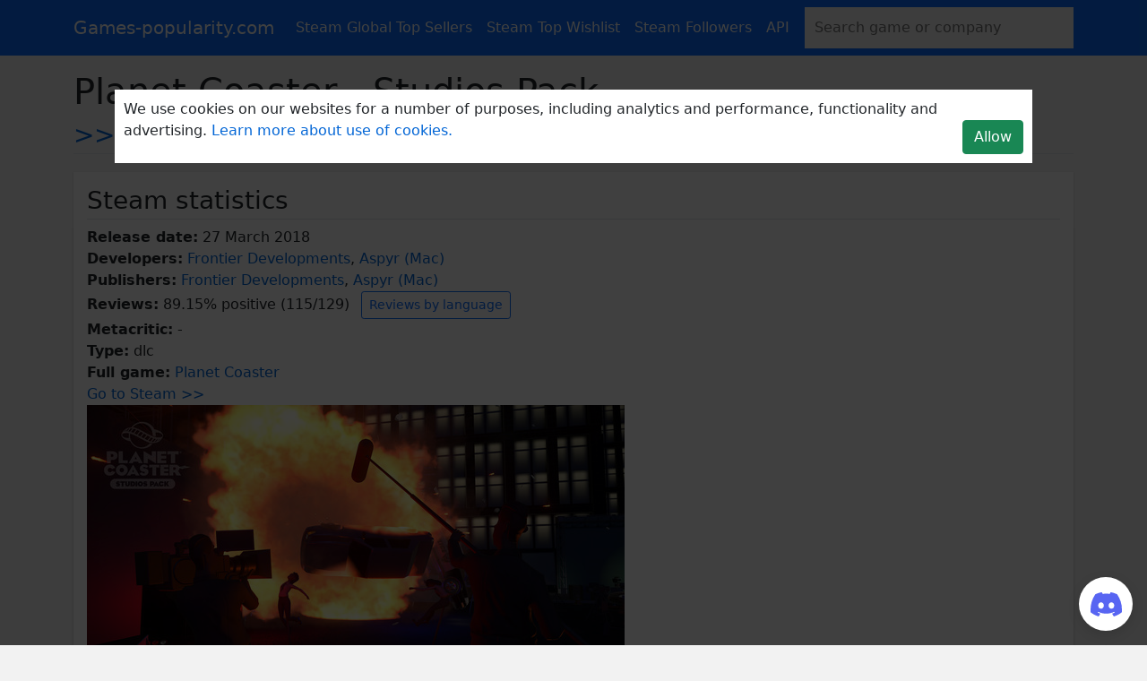

--- FILE ---
content_type: text/html; charset=utf-8
request_url: https://www.google.com/recaptcha/api2/aframe
body_size: 267
content:
<!DOCTYPE HTML><html><head><meta http-equiv="content-type" content="text/html; charset=UTF-8"></head><body><script nonce="CdLm4llf4Op9UCv_6hnqJQ">/** Anti-fraud and anti-abuse applications only. See google.com/recaptcha */ try{var clients={'sodar':'https://pagead2.googlesyndication.com/pagead/sodar?'};window.addEventListener("message",function(a){try{if(a.source===window.parent){var b=JSON.parse(a.data);var c=clients[b['id']];if(c){var d=document.createElement('img');d.src=c+b['params']+'&rc='+(localStorage.getItem("rc::a")?sessionStorage.getItem("rc::b"):"");window.document.body.appendChild(d);sessionStorage.setItem("rc::e",parseInt(sessionStorage.getItem("rc::e")||0)+1);localStorage.setItem("rc::h",'1764853779723');}}}catch(b){}});window.parent.postMessage("_grecaptcha_ready", "*");}catch(b){}</script></body></html>

--- FILE ---
content_type: text/javascript
request_url: https://games-popularity.com/js/charts.js
body_size: 3815
content:
// Chart functionality for GameOverview page
var margin = { top: 30, right: 0, bottom: 30, left: 60 },
    width = 1260 - margin.left - margin.right,
    height = 200 - margin.top - margin.bottom;

function createChart(placeholder, dataUrl, yAxisGrow, yTitle, yTickFormat) {
    var chart = {
        placeholder: placeholder,
        chartClass: '.chart',
        dataUrl: dataUrl,
        dataDownloaded: [],
        period: "/90",
        periods: true,
        margin: { top: 30, right: 0, bottom: 30, left: 60 },
        width: 1260, 
        height: null, 
        tooltip: { width: 130, height: 50, x: 10, y: -25, paddingX: 10, positionPadding: 70 },
        parseDate: null, bisectDate: null,
        formatValue: null, dateFormatter: null, dateFormatter: null, dateFormatterTootip: null,
        x: null, y: null, xAxis: null, yAxis: null, line: null, yTickFormat: yTickFormat, yAxisGrow: yAxisGrow, yTitle: yTitle,
        xAxisRef: null,
        svg2: null,
        changePeriod: function (period) {
            this.period = '/' + (period || '');
            this.append();
        },

        hideLoadingImg: function() {
            d3.selectAll(this.placeholder + '> .chart' + ' > img')
              .style('display', 'none');

            this.svg2.style('opacity', '100');;
        },
        showLoadingImg: function() {
            d3.select(this.placeholder + '> .chart >img')
                .style('display', 'block');

            d3.select(this.placeholder + '> .chart > svg')
                .style('opacity', '0');
        },
        addRefresh: function () {

            d3.selectAll(this.placeholder + '> .buttons >.refreshAll')
                .on("click", () => {
                    d3.selectAll(this.placeholder + '> .buttons >button')
                        .classed('active', false);
                    d3.selectAll(this.placeholder + '> .buttons >.refreshAll')
                        .classed('active', true);
                    this.changePeriod();
                });

            d3.selectAll(this.placeholder + '> .buttons >.refresh30')
                .on("click", () => {
                    d3.selectAll(this.placeholder + '> .buttons >button')
                        .classed('active', false);
                    d3.selectAll(this.placeholder + '> .buttons >.refresh30')
                        .classed('active', true);
                    this.changePeriod(30);
                });


            d3.selectAll(this.placeholder + '> .buttons >.refresh7')
                .on("click", () => {
                    d3.selectAll(this.placeholder + '> .buttons >button')
                        .classed('active', false);
                    d3.selectAll(this.placeholder + '> .buttons >.refresh7')
                        .classed('active', true);
                    this.changePeriod(7);
                });

            d3.selectAll(this.placeholder + '> .buttons >.refresh90')
                .on("click", () => {
                    d3.selectAll(this.placeholder + '> .buttons >button')
                        .classed('active', false);
                    d3.selectAll(this.placeholder + '> .buttons >.refresh90')
                        .classed('active', true);
                    this.changePeriod(90);
                }).classed('active', true);

            d3.selectAll(this.placeholder + '> .buttons >.download')
                .on("click", () => {

                    let csvContent = "data:text/csv;charset=utf-8,"
                        + this.dataDownloaded.map(e => e.join(",")).join("\n");

                    var encodedUri = encodeURI(csvContent);
                    var link = document.createElement("a");
                    link.setAttribute("href", encodedUri);
                    link.setAttribute("download", "data.csv");
                    document.body.appendChild(link);

                    link.click();
                });
        },
        append: function () {
            this.showLoadingImg();

            this.svg2 = d3.select(this.placeholder + '> .chart > svg');

            if (this.svg2.empty()) {
                this.svg2 = d3.select(this.placeholder + '> .chart')
                    .append("svg");

                this.height = 200 - this.margin.top - this.margin.bottom;
                this.parseDate = d3.time.format("%Y.%m.%e %H:%M:%S").parse;
                this.bisectDate = d3.bisector(function (d) { return d.date; }).left;
                this.formatValue = d3.format(",");
                this.dateFormatter = d3.time.format("%m/%e/%Y %H:%M");
                this.dateFormatterTootip = d3.time.format("%e/%m/%Y %H:%M");
                this.x = d3.time.scale()
                    .range([0, width]);


                if (yAxisGrow) {
                    this.y = d3.scale.linear()
                        .range([height, 0]);
                }
                else {
                    this.y = d3.scale.linear()
                        .range([0, height]);
                }

              
                this.line = d3.svg.line()
                    .defined(d => !isNaN(d.position))
                    .x((d) =>  this.x(d.date))
                    .y((d) => this.y(d.position));
            }
            else {
                this.svg2
                    .selectAll("*")
                    .remove();
            }
            
            this.xAxis = d3.svg.axis()
                .scale(this.x)
                .orient("bottom")
                .tickFormat(x => d3.time.format("%e/%m")(x));

            this.yAxis = d3.svg.axis()
                .scale(this.y)
                .orient("left")
                .tickFormat(x => this.yTickFormat(x));
            var svg = this.svg2
                .style("width", this.width + this.margin.left + this.margin.right)
                .style("height", this.height + this.margin.top + this.margin.bottom)
                .append("g")
                .attr("transform", "translate(" + this.margin.left + "," + this.margin.top + ")");
           
            d3.json(this.dataUrl + this.period,  (error, data) =>{
                if (error) throw error;
                this.hideLoadingImg();

                if(data.length == 0) {
                    alert("No data for this period");
                }

                dataDownloaded = data;

                data.forEach((d) => {
                    d.date = this.parseDate(d.date);
                    d.position = +d.position;

                    var datestring = ("0" + d.date.getDate()).slice(-2) + "-" + ("0" + (d.date.getMonth() + 1)).slice(-2) + "-" +
                        d.date.getFullYear() + " " + ("0" + d.date.getHours()).slice(-2) + ":" + ("0" + d.date.getMinutes()).slice(-2);

                    var t = [datestring, d.position];
                    this.dataDownloaded.push(t);
                });

                data.sort(function (a, b) {
                    return a.date - b.date;
                });
                this.x.domain([data[0].date, data[data.length - 1].date]);
                this.y.domain(d3.extent(data, function (d) { return d.position; }));

                this.xAxisRef = svg.append("g")
                    .attr("class", "x axis")
                    .attr("transform", "translate(0," + height + ")")
                    .call(this.xAxis);


                svg.append("text")
                    .attr("x", "100")
                    .attr("y", "50")
                    .text("Source: games-popularity.com");

                svg.append("g")
                    .attr("class", "y axis")
                    .call(this.yAxis)
                    .append("text")
                    .attr("transform", "rotate(-90)")
                    .attr("y", 6)
                    .attr("dy", ".71em")
                    .style("text-anchor", "end")
                    .style("font-size", "14px")
                    .text(this.yTitle);

                svg.append("path")
                    .datum(data.filter(this.line.defined()))
                    .attr("class", "line")
                    .attr("d", this.line);

                var focus = svg.append("g")
                    .attr("class", "focus")
                    .style("display", "none");

                focus.append("circle")
                    .attr("r", 5);

                var tooltipRect = focus.append("rect")
                    .attr("class", "tooltip")
                    .attr("width", this.tooltip.width)
                    .attr("height", this.tooltip.height)
                    .attr("x", this.tooltip.x)
                    .attr("y", this.tooltip.y)
                    .attr("rx", 4)
                    .attr("ry", 4);

                var tooltipDate = focus.append("text")
                    .attr("class", "tooltip-date")
                    .attr("x", this.tooltip.x + this.tooltip.paddingX)
                    .attr("y", -2);

                var tooltipPositionText = focus.append("text")
                    .attr("x", this.tooltip.x + this.tooltip.paddingX)
                    .attr("y", 18)
                    .text(yTitle + ":");

                var tooltipPositionValue = focus.append("text")
                    .attr("class", "tooltip-likes")
                    .attr("x", this.tooltip.x + this.tooltip.positionPadding)
                    .attr("y", 18);

                

                var mousemove = ()=> {
                    var rect1 = d3.select(this.placeholder + '> .chart' + ' #rect1').node();

                    var x0 = this.x.invert(d3.mouse(rect1)[0]),
                        i = this.bisectDate(data, x0, 1),
                        d0 = data[i - 1],
                        d1 = data[i],
                        d = x0 - d0.date > d1.date - x0 ? d1 : d0;
                    focus.attr("transform", "translate(" + this.x(d.date) + "," + this.y(d.position) + ")");
                    focus.select(placeholder + '> .chart' + ' .tooltip-date').text(this.dateFormatterTootip(d.date));
                    focus.select(" .tooltip-likes").text(this.yTickFormat(d.position));

                    if (d3.mouse(rect1)[0] > +svg.select("#rect1").node().getBBox().width - 300) {
                        tooltipRect.attr("x", -140);
                        tooltipDate.attr("x", -140 + this.tooltip.paddingX);
                        tooltipPositionText.attr("x", -140 + this.tooltip.paddingX);
                        tooltipPositionValue.attr("x", + -140 + this.tooltip.positionPadding);
                    }
                    else {
                        tooltipRect.attr("x", this.tooltip.x);
                        tooltipDate.attr("x", this.tooltip.x + this.tooltip.paddingX);
                        tooltipPositionText.attr("x", this.tooltip.x + this.tooltip.paddingX);
                        tooltipPositionValue.attr("x", + this.tooltip.x + this.tooltip.positionPadding);

                    }
                }

                svg.append("rect")
                    .attr("id", "rect1")
                    .attr("class", "overlay")
                    .attr("width", this.width)
                    .attr("height", this.height)
                    .on("mouseover", function () { focus.style("display", null); })
                    .on("mouseout", function () { focus.style("display", "none"); })
                    .on("mousemove", mousemove);

                var width = parseInt(d3.select(this.placeholder + '> .chart').style("width"));
                d3.select(this.placeholder + '> .chart' + ' #rect1').attr("width", width);

                this.x.range([0, width - 100]);

                this.line = d3.svg.line()
                    .x((d) => this.x(d.date))
                    .y((d) => this.y(d.position));

                d3.selectAll(this.placeholder + '> .chart' + ' .line')
                    .attr("d", this.line);

                this.xAxisRef.call(this.xAxis);

            });
        }
    };

    return chart;
}

function isScrolledIntoView(elem) {
    var $elem = $(elem);
    if ($elem.length === 0) {
        return false;
    }

    var docViewTop = $(window).scrollTop();
    var docViewBottom = docViewTop + $(window).height();

    var offset = $elem.offset();
    if (!offset) {
        return false;
    }

    var elemTop = offset.top;
    var elemBottom = elemTop + $elem.height();

    return ((elemBottom <= docViewBottom) && (elemTop >= docViewTop));
}

// Initialize chart loading states
window.chartGlobalIsLoaded = false;
window.chartPricesIsLoaded = false;
window.chartOnlineIsLoaded = false;
window.chartReviewsIsLoaded = false;
window.chartWishlishtIsLoaded = false;
window.chartFollowersIsLoaded = false;

// Export for use in other files
window.createChart = createChart;
window.isScrolledIntoView = isScrolledIntoView; 


--- FILE ---
content_type: text/javascript
request_url: https://games-popularity.com/js/site.js
body_size: 47690
content:
//function gtag() { dataLayer.push(arguments) } window.dataLayer = window.dataLayer || [], gtag("js", new Date), gtag("config", "G-3BPPDPGQ4W");
var $jscomp = $jscomp || {}; $jscomp.scope = {}, $jscomp.findInternal = function (t, e, n) { t instanceof String && (t = String(t)); for (var a = t.length, r = 0; r < a; r++){ var o = t[r]; if (e.call(n, o, r, t)) return { i: r, v: o } } return { i: -1, v: void 0 } }, $jscomp.ASSUME_ES5 = !1, $jscomp.ASSUME_NO_NATIVE_MAP = !1, $jscomp.ASSUME_NO_NATIVE_SET = !1, $jscomp.SIMPLE_FROUND_POLYFILL = !1, $jscomp.ISOLATE_POLYFILLS = !1, $jscomp.defineProperty = $jscomp.ASSUME_ES5 || "function" == typeof Object.defineProperties ? Object.defineProperty : function (t, e, n) { return t == Array.prototype || t == Object.prototype || (t[e] = n.value), t }, $jscomp.getGlobal = function (t) { t = ["object" == typeof globalThis && globalThis, t, "object" == typeof window && window, "object" == typeof self && self, "object" == typeof global && global]; for (var e = 0; e < t.length; ++e){ var n = t[e]; if (n && n.Math == Math) return n } throw Error("Cannot find global object") }, $jscomp.global = $jscomp.getGlobal(this), $jscomp.IS_SYMBOL_NATIVE = "function" == typeof Symbol && "symbol" == typeof Symbol("x"), $jscomp.TRUST_ES6_POLYFILLS = !$jscomp.ISOLATE_POLYFILLS || $jscomp.IS_SYMBOL_NATIVE, $jscomp.polyfills = {}, $jscomp.propertyToPolyfillSymbol = {}, $jscomp.POLYFILL_PREFIX = "$jscp$"; var $jscomp$lookupPolyfilledValue = function (t, e) { var n = $jscomp.propertyToPolyfillSymbol[e]; return null != n && void 0 !== (n = t[n]) ? n : t[e] }; $jscomp.polyfill = function (t, e, n, a) { e && ($jscomp.ISOLATE_POLYFILLS ? $jscomp.polyfillIsolated(t, e, n, a) : $jscomp.polyfillUnisolated(t, e, n, a)) }, $jscomp.polyfillUnisolated = function (t, e, n, a) { for (n = $jscomp.global, t = t.split("."), a = 0; a < t.length - 1; a++){ var r = t[a]; if (!(r in n)) return; n = n[r] } (e = e(a = n[t = t[t.length - 1]])) != a && null != e && $jscomp.defineProperty(n, t, { configurable: !0, writable: !0, value: e }) }, $jscomp.polyfillIsolated = function (t, e, n, a) { var r = t.split("."); t = 1 === r.length, a = r[0], a = !t && a in $jscomp.polyfills ? $jscomp.polyfills : $jscomp.global; for (var o = 0; o < r.length - 1; o++){ var l = r[o]; if (!(l in a)) return; a = a[l] } r = r[r.length - 1], null != (e = e(n = $jscomp.IS_SYMBOL_NATIVE && "es6" === n ? a[r] : null)) && (t ? $jscomp.defineProperty($jscomp.polyfills, r, { configurable: !0, writable: !0, value: e }) : e !== n && ($jscomp.propertyToPolyfillSymbol[r] = $jscomp.IS_SYMBOL_NATIVE ? $jscomp.global.Symbol(r) : $jscomp.POLYFILL_PREFIX + r, r = $jscomp.propertyToPolyfillSymbol[r], $jscomp.defineProperty(a, r, { configurable: !0, writable: !0, value: e }))) }, $jscomp.polyfill("Array.prototype.find", function (t) { return t || function (t, e) { return $jscomp.findInternal(this, t, e).v } }, "es6", "es3"), function (t) { "function" == typeof define && define.amd ? define(["jquery"], function (e) { return t(e, window, document) }) : "object" == typeof exports ? module.exports = function (e, n) { return e = e || window, n = n || ("undefined" != typeof window ? require("jquery") : require("jquery")(e)), t(n, e, e.document) } : t(jQuery, window, document) }(function (t, e, n, a) { function r(e) { var n, a, o = {}; t.each(e, function (t, l) { (n = t.match(/^([^A-Z]+?)([A-Z])/)) && -1 !== "a aa ai ao as b fn i m o s ".indexOf(n[1] + " ") && (a = t.replace(n[0], n[2].toLowerCase()), o[a] = t, "o" === n[1] && r(e[t])) }), e._hungarianMap = o } function o(e, n, l) { var i; e._hungarianMap || r(e), t.each(n, function (r, s) { (i = e._hungarianMap[r]) === a || !l && n[i] !== a || ("o" === i.charAt(0) ? (n[i] || (n[i] = {}), t.extend(!0, n[i], n[r]), o(e[i], n[i], l)) : n[i] = n[r]) }) } function l(t) { var e, n = Qt.defaults.oLanguage, a = n.sDecimal; a && kt(a), t && (e = t.sZeroRecords, !t.sEmptyTable && e && "No data available in table" === n.sEmptyTable && Ft(t, t, "sZeroRecords", "sEmptyTable"), !t.sLoadingRecords && e && "Loading..." === n.sLoadingRecords && Ft(t, t, "sZeroRecords", "sLoadingRecords"), t.sInfoThousands && (t.sThousands = t.sInfoThousands), (t = t.sDecimal) && a !== t && kt(t)) } function i(t) { if (ce(t, "ordering", "bSort"), ce(t, "orderMulti", "bSortMulti"), ce(t, "orderClasses", "bSortClasses"), ce(t, "orderCellsTop", "bSortCellsTop"), ce(t, "order", "aaSorting"), ce(t, "orderFixed", "aaSortingFixed"), ce(t, "paging", "bPaginate"), ce(t, "pagingType", "sPaginationType"), ce(t, "pageLength", "iDisplayLength"), ce(t, "searching", "bFilter"), "boolean" == typeof t.sScrollX && (t.sScrollX = t.sScrollX ? "100%" : ""), "boolean" == typeof t.scrollX && (t.scrollX = t.scrollX ? "100%" : ""), t = t.aoSearchCols) for (var e = 0, n = t.length; e < n; e++)t[e] && o(Qt.models.oSearch, t[e]) } function s(t) { ce(t, "orderable", "bSortable"), ce(t, "orderData", "aDataSort"), ce(t, "orderSequence", "asSorting"), ce(t, "orderDataType", "sortDataType"); var e = t.aDataSort; "number" != typeof e || Array.isArray(e) || (t.aDataSort = [e]) } function c(n) { var a, r, o, l; Qt.__browser || (a = {}, Qt.__browser = a, l = (o = (r = t("<div/>").css({ position: "fixed", top: 0, left: -1 * t(e).scrollLeft(), height: 1, width: 1, overflow: "hidden" }).append(t("<div/>").css({ position: "absolute", top: 1, left: 1, width: 100, overflow: "scroll" }).append(t("<div/>").css({ width: "100%", height: 10 }))).appendTo("body")).children()).children(), a.barWidth = o[0].offsetWidth - o[0].clientWidth, a.bScrollOversize = 100 === l[0].offsetWidth && 100 !== o[0].clientWidth, a.bScrollbarLeft = 1 !== Math.round(l.offset().left), a.bBounding = !!r[0].getBoundingClientRect().width, r.remove()), t.extend(n.oBrowser, Qt.__browser), n.oScroll.iBarWidth = Qt.__browser.barWidth } function u(t, e, n, r, o, l) { var i, s = !1; for (n !== a && (i = n, s = !0); r !== o;)t.hasOwnProperty(r) && (i = s ? e(i, t[r], r, t) : t[r], s = !0, r += l); return i } function f(e, a) { var r = Qt.defaults.column, o = e.aoColumns.length; r = t.extend({}, Qt.models.oColumn, r, { nTh: a || n.createElement("th"), sTitle: r.sTitle || (a ? a.innerHTML : ""), aDataSort: r.aDataSort || [o], mData: r.mData || o, idx: o }); e.aoColumns.push(r), (r = e.aoPreSearchCols)[o] = t.extend({}, Qt.models.oSearch, r[o]), d(e, o, t(a).data()) } function d(e, n, r) { n = e.aoColumns[n]; var l, i = e.oClasses, c = t(n.nTh); n.sWidthOrig || (n.sWidthOrig = c.attr("width") || null, (l = (c.attr("style") || "").match(/width:\s*(\d+[pxem%]+)/)) && (n.sWidthOrig = l[1])), r !== a && null !== r && (s(r), o(Qt.defaults.column, r, !0), r.mDataProp === a || r.mData || (r.mData = r.mDataProp), r.sType && (n._sManualType = r.sType), r.className && !r.sClass && (r.sClass = r.className), r.sClass && c.addClass(r.sClass), t.extend(n, r), Ft(n, r, "sWidth", "sWidthOrig"), r.iDataSort !== a && (n.aDataSort = [r.iDataSort]), Ft(n, r, "aDataSort")); var u = n.mData, f = C(u), d = n.mRender ? C(n.mRender) : null; r = function (t) { return "string" == typeof t && -1 !== t.indexOf("@") }, n._bAttrSrc = t.isPlainObject(u) && (r(u.sort) || r(u.type) || r(u.filter)), n._setter = null, n.fnGetData = function (t, e, n) { var r = f(t, e, a, n); return d && e ? d(r, e, t, n) : r }, n.fnSetData = function (t, e, n) { return x(u)(t, e, n) }, "number" != typeof u && (e._rowReadObject = !0), e.oFeatures.bSort || (n.bSortable = !1, c.addClass(i.sSortableNone)), e = -1 !== t.inArray("asc", n.asSorting), r = -1 !== t.inArray("desc", n.asSorting), n.bSortable && (e || r) ? e && !r ? (n.sSortingClass = i.sSortableAsc, n.sSortingClassJUI = i.sSortJUIAscAllowed) : !e && r ? (n.sSortingClass = i.sSortableDesc, n.sSortingClassJUI = i.sSortJUIDescAllowed) : (n.sSortingClass = i.sSortable, n.sSortingClassJUI = i.sSortJUI) : (n.sSortingClass = i.sSortableNone, n.sSortingClassJUI = "") } function h(t) { if (!1 !== t.oFeatures.bAutoWidth) { var e = t.aoColumns; gt(t); for (var n = 0, a = e.length; n < a; n++)e[n].nTh.style.width = e[n].sWidth } "" === (e = t.oScroll).sY && "" === e.sX || ht(t), Nt(t, null, "column-sizing", [t]) } function p(t, e) { return "number" == typeof (t = m(t, "bVisible"))[e] ? t[e] : null } function g(e, n) { return e = m(e, "bVisible"), -1 !== (n = t.inArray(n, e)) ? n : null } function b(e) { var n = 0; return t.each(e.aoColumns, function (e, a) { a.bVisible && "none" !== t(a.nTh).css("display") && n++ }), n } function m(e, n) { var a = []; return t.map(e.aoColumns, function (t, e) { t[n] && a.push(e) }), a } function S(t) { for (var e = t.aoColumns, n = t.aoData, r = Qt.ext.type.detect, o = 0, l = e.length; o < l; o++){ var i = e[o], s = []; if (!i.sType && i._sManualType) i.sType = i._sManualType; else if (!i.sType) { for (var c = 0, u = r.length; c < u; c++){ for (var f = 0, d = n.length; f < d; f++){ s[f] === a && (s[f] = _(t, f, o, "type")); var h = r[c](s[f], t); if (!h && c !== r.length - 1) break; if ("html" === h && !oe(s[f])) break } if (h) { i.sType = h; break } } i.sType || (i.sType = "string") } } } function y(e, n, r, o) { var l, i = e.aoColumns; if (n) for (l = n.length - 1; 0 <= l; l--){ var s = n[l], c = s.targets !== a ? s.targets : s.aTargets; Array.isArray(c) || (c = [c]); for (var u = 0, d = c.length; u < d; u++)if ("number" == typeof c[u] && 0 <= c[u]) { for (; i.length <= c[u];)f(e); o(c[u], s) } else if ("number" == typeof c[u] && c[u] < 0) o(i.length + c[u], s); else if ("string" == typeof c[u]) for (var h = 0, p = i.length; h < p; h++)"_all" != c[u] && !t(i[h].nTh).hasClass(c[u]) || o(h, s) } if (r) for (l = 0, e = r.length; l < e; l++)o(l, r[l]) } function v(e, n, r, o) { var l = e.aoData.length, i = t.extend(!0, {}, Qt.models.oRow, { src: r ? "dom" : "data", idx: l }); i._aData = n, e.aoData.push(i); for (var s = e.aoColumns, c = 0, u = s.length; c < u; c++)s[c].sType = null; return e.aiDisplayMaster.push(l), (n = e.rowIdFn(n)) !== a && (e.aIds[n] = i), !r && e.oFeatures.bDeferRender || P(e, l, r, o), l } function D(e, n) { var a; return n instanceof t || (n = t(n)), n.map(function (t, n) { return a = F(e, n), v(e, a.data, n, a.cells) }) } function _(t, e, n, r) { var o = t.iDraw, l = t.aoColumns[n], i = t.aoData[e]._aData, s = l.sDefaultContent, c = l.fnGetData(i, r, { settings: t, row: e, col: n }); if (c === a) return t.iDrawError != o && null === s && (Lt(t, 0, "Requested unknown parameter " + ("function" == typeof l.mData ? "{function}" : "'" + l.mData + "'") + " for row " + e + ", column " + n, 4), t.iDrawError = o), s; if (c !== i && null !== c || null === s || r === a) { if ("function" == typeof c) return c.call(i) } else c = s; return null === c && "display" == r ? "" : c } function T(t, e, n, a) { t.aoColumns[n].fnSetData(t.aoData[e]._aData, a, { settings: t, row: e, col: n }) } function w(e) { return t.map(e.match(/(\\.|[^\.])+/g) || [""], function (t) { return t.replace(/\\\./g, ".") }) } function C(e) { if (t.isPlainObject(e)) { var n = {}; return t.each(e, function (t, e) { e && (n[t] = C(e)) }), function (t, e, r, o) { var l = n[e] || n._; return l !== a ? l(t, e, r, o) : t } } if (null === e) return function (t) { return t }; if ("function" == typeof e) return function (t, n, a, r) { return e(t, n, a, r) }; if ("string" != typeof e || -1 === e.indexOf(".") && -1 === e.indexOf("[") && -1 === e.indexOf("(")) return function (t, n) { return t[e] }; var r = function (t, e, n) { if ("" !== n) for (var o = w(n), l = 0, i = o.length; l < i; l++){ n = o[l].match(ue); var s = o[l].match(fe); if (n) { if (o[l] = o[l].replace(ue, ""), "" !== o[l] && (t = t[o[l]]), s = [], o.splice(0, l + 1), o = o.join("."), Array.isArray(t)) for (l = 0, i = t.length; l < i; l++)s.push(r(t[l], e, o)); t = "" === (t = n[0].substring(1, n[0].length - 1)) ? s : s.join(t); break } if (s) o[l] = o[l].replace(fe, ""), t = t[o[l]](); else { if (null === t || t[o[l]] === a) return a; t = t[o[l]] } } return t }; return function (t, n) { return r(t, n, e) } } function x(e) { if (t.isPlainObject(e)) return x(e._); if (null === e) return function () { }; if ("function" == typeof e) return function (t, n, a) { e(t, "set", n, a) }; if ("string" != typeof e || -1 === e.indexOf(".") && -1 === e.indexOf("[") && -1 === e.indexOf("(")) return function (t, n) { t[e] = n }; var n = function (t, e, r) { for (var o, l, i = (r = w(r))[r.length - 1], s = 0, c = r.length - 1; s < c; s++){ if ("__proto__" === r[s] || "constructor" === r[s]) throw Error("Cannot set prototype values"); if (o = r[s].match(ue), l = r[s].match(fe), o) { if (r[s] = r[s].replace(ue, ""), t[r[s]] = [], (i = r.slice()).splice(0, s + 1), o = i.join("."), Array.isArray(e)) for (l = 0, c = e.length; l < c; l++)n(i = {}, e[l], o), t[r[s]].push(i); else t[r[s]] = e; return } l && (r[s] = r[s].replace(fe, ""), t = t[r[s]](e)), null !== t[r[s]] && t[r[s]] !== a || (t[r[s]] = {}), t = t[r[s]] } i.match(fe) ? t[i.replace(fe, "")](e) : t[i.replace(ue, "")] = e }; return function (t, a) { return n(t, a, e) } } function I(t) { return le(t.aoData, "_aData") } function A(t) { t.aoData.length = 0, t.aiDisplayMaster.length = 0, t.aiDisplay.length = 0, t.aIds = {} } function j(t, e, n) { for (var r = -1, o = 0, l = t.length; o < l; o++)t[o] == e ? r = o : t[o] > e && t[o]--; -1 != r && n === a && t.splice(r, 1) } function L(t, e, n, r) { var o, l = t.aoData[e], i = function (n, a) { for (; n.childNodes.length;)n.removeChild(n.firstChild); n.innerHTML = _(t, e, a, "display") }; if ("dom" !== n && (n && "auto" !== n || "dom" !== l.src)) { var s = l.anCells; if (s) if (r !== a) i(s[r], r); else for (n = 0, o = s.length; n < o; n++)i(s[n], n) } else l._aData = F(t, l, r, r === a ? a : l._aData).data; if (l._aSortData = null, l._aFilterData = null, i = t.aoColumns, r !== a) i[r].sType = null; else { for (n = 0, o = i.length; n < o; n++)i[n].sType = null; R(t, l) } } function F(t, e, n, r) { var o, l, i = [], s = e.firstChild, c = 0, u = t.aoColumns, f = t._rowReadObject; function d(t, e) { var n; "string" != typeof t || -1 !== (n = t.indexOf("@")) && (n = t.substring(n + 1), x(t)(r, e.getAttribute(n))) } function h(t) { n !== a && n !== c || (o = u[c], l = t.innerHTML.trim(), o && o._bAttrSrc ? (x(o.mData._)(r, l), d(o.mData.sort, t), d(o.mData.type, t), d(o.mData.filter, t)) : f ? (o._setter || (o._setter = x(o.mData)), o._setter(r, l)) : r[c] = l), c++ } if (r = r !== a ? r : f ? {} : [], s) for (; s;){ var p = s.nodeName.toUpperCase(); "TD" != p && "TH" != p || (h(s), i.push(s)), s = s.nextSibling } else for (s = 0, p = (i = e.anCells).length; s < p; s++)h(i[s]); return (e = e.firstChild ? e : e.nTr) && (e = e.getAttribute("id")) && x(t.rowId)(r, e), { data: r, cells: i } } function P(e, a, r, o) { var l, i = (d = e.aoData[a])._aData, s = []; if (null === d.nTr) { var c = r || n.createElement("tr"); d.nTr = c, d.anCells = s, c._DT_RowIndex = a, R(e, d); for (var u = 0, f = e.aoColumns.length; u < f; u++){ var d, h = e.aoColumns[u]; (d = (l = !r) ? n.createElement(h.sCellType) : o[u])._DT_CellIndex = { row: a, column: u }, s.push(d), !l && (!h.mRender && h.mData === u || t.isPlainObject(h.mData) && h.mData._ === u + ".display") || (d.innerHTML = _(e, a, u, "display")), h.sClass && (d.className += " " + h.sClass), h.bVisible && !r ? c.appendChild(d) : !h.bVisible && r && d.parentNode.removeChild(d), h.fnCreatedCell && h.fnCreatedCell.call(e.oInstance, d, _(e, a, u), i, a, u) } Nt(e, "aoRowCreatedCallback", null, [c, i, a, s]) } } function R(e, n) { var a = n.nTr, r = n._aData; a && ((e = e.rowIdFn(r)) && (a.id = e), r.DT_RowClass && (e = r.DT_RowClass.split(" "), n.__rowc = n.__rowc ? ie(n.__rowc.concat(e)) : e, t(a).removeClass(n.__rowc.join(" ")).addClass(r.DT_RowClass)), r.DT_RowAttr && t(a).attr(r.DT_RowAttr), r.DT_RowData && t(a).data(r.DT_RowData)) } function O(e) { var n, a = e.nTHead, r = e.nTFoot, o = 0 === t("th, td", a).length, l = e.oClasses, i = e.aoColumns; o && (n = t("<tr/>").appendTo(a)); for (var s = 0, c = i.length; s < c; s++){ var u = i[s], f = t(u.nTh).addClass(u.sClass); o && f.appendTo(n), e.oFeatures.bSort && (f.addClass(u.sSortingClass), !1 !== u.bSortable && (f.attr("tabindex", e.iTabIndex).attr("aria-controls", e.sTableId), wt(e, u.nTh, s))), u.sTitle != f[0].innerHTML && f.html(u.sTitle), Et(e, "header")(e, f, u, l) } if (o && H(e.aoHeader, a), t(a).children("tr").attr("role", "row"), t(a).children("tr").children("th, td").addClass(l.sHeaderTH), t(r).children("tr").children("th, td").addClass(l.sFooterTH), null !== r) for (s = 0, c = (e = e.aoFooter[0]).length; s < c; s++)(u = i[s]).nTf = e[s].cell, u.sClass && t(u.nTf).addClass(u.sClass) } function N(e, n, r) { var o, l = [], i = [], s = e.aoColumns.length; if (n) { r === a && (r = !1); for (var c = 0, u = n.length; c < u; c++){ for (l[c] = n[c].slice(), l[c].nTr = n[c].nTr, o = s - 1; 0 <= o; o--)e.aoColumns[o].bVisible || r || l[c].splice(o, 1); i.push([]) } for (c = 0, u = l.length; c < u; c++){ if (e = l[c].nTr) for (; o = e.firstChild;)e.removeChild(o); for (o = 0, n = l[c].length; o < n; o++){ var f = s = 1; if (i[c][o] === a) { for (e.appendChild(l[c][o].cell), i[c][o] = 1; l[c + s] !== a && l[c][o].cell == l[c + s][o].cell;)i[c + s][o] = 1, s++; for (; l[c][o + f] !== a && l[c][o].cell == l[c][o + f].cell;){ for (r = 0; r < s; r++)i[c + r][o + f] = 1; f++ } t(l[c][o].cell).attr("rowspan", s).attr("colspan", f) } } } } } function $(e, n) { var r = Nt(e, "aoPreDrawCallback", "preDraw", [e]); if (-1 !== t.inArray(!1, r)) ft(e, !1); else { r = []; var o = 0, l = e.asStripeClasses, i = l.length, s = e.oLanguage, c = e.iInitDisplayStart, u = "ssp" == Mt(e), f = e.aiDisplay; e.bDrawing = !0, c !== a && -1 !== c && (e._iDisplayStart = !u && c >= e.fnRecordsDisplay() ? 0 : c, e.iInitDisplayStart = -1), c = e._iDisplayStart; var d = e.fnDisplayEnd(); if (e.bDeferLoading) e.bDeferLoading = !1, e.iDraw++, ft(e, !1); else if (u) { if (!e.bDestroying && !n) return void B(e) } else e.iDraw++; if (0 !== f.length) for (n = u ? e.aoData.length : d, s = u ? 0 : c; s < n; s++){ u = f[s]; var h = e.aoData[u]; null === h.nTr && P(e, u); var p, g = h.nTr; 0 !== i && (p = l[o % i], h._sRowStripe != p && (t(g).removeClass(h._sRowStripe).addClass(p), h._sRowStripe = p)), Nt(e, "aoRowCallback", null, [g, h._aData, o, s, u]), r.push(g), o++ } else o = s.sZeroRecords, 1 == e.iDraw && "ajax" == Mt(e) ? o = s.sLoadingRecords : s.sEmptyTable && 0 === e.fnRecordsTotal() && (o = s.sEmptyTable), r[0] = t("<tr/>", { class: i ? l[0] : "" }).append(t("<td />", { valign: "top", colSpan: b(e), class: e.oClasses.sRowEmpty }).html(o))[0]; Nt(e, "aoHeaderCallback", "header", [t(e.nTHead).children("tr")[0], I(e), c, d, f]), Nt(e, "aoFooterCallback", "footer", [t(e.nTFoot).children("tr")[0], I(e), c, d, f]), (l = t(e.nTBody)).children().detach(), l.append(t(r)), Nt(e, "aoDrawCallback", "draw", [e]), e.bSorted = !1, e.bFiltered = !1, e.bDrawing = !1 } } function E(t, e) { var n = t.oFeatures, a = n.bFilter; n.bSort && Dt(t), a ? Y(t, t.oPreviousSearch) : t.aiDisplay = t.aiDisplayMaster.slice(), !0 !== e && (t._iDisplayStart = 0), t._drawHold = e, $(t), t._drawHold = !1 } function M(e) { var n = e.oClasses, a = t(e.nTable), r = (a = t("<div/>").insertBefore(a), e.oFeatures), o = t("<div/>", { id: e.sTableId + "_wrapper", class: n.sWrapper + (e.nTFoot ? "" : " " + n.sNoFooter) }); e.nHolding = a[0], e.nTableWrapper = o[0], e.nTableReinsertBefore = e.nTable.nextSibling; for (var l, i, s, c, u, f, d = e.sDom.split(""), h = 0; h < d.length; h++){ if (l = null, "<" == (i = d[h])) { if (s = t("<div/>")[0], "'" == (c = d[h + 1]) || '"' == c) { for (u = "", f = 2; d[h + f] != c;)u += d[h + f], f++; "H" == u ? u = n.sJUIHeader : "F" == u && (u = n.sJUIFooter), -1 != u.indexOf(".") ? (c = u.split("."), s.id = c[0].substr(1, c[0].length - 1), s.className = c[1]) : "#" == u.charAt(0) ? s.id = u.substr(1, u.length - 1) : s.className = u, h += f } o.append(s), o = t(s) } else if (">" == i) o = o.parent(); else if ("l" == i && r.bPaginate && r.bLengthChange) l = it(e); else if ("f" == i && r.bFilter) l = J(e); else if ("r" == i && r.bProcessing) l = ut(e); else if ("t" == i) l = dt(e); else if ("i" == i && r.bInfo) l = et(e); else if ("p" == i && r.bPaginate) l = st(e); else if (0 !== Qt.ext.feature.length) for (f = 0, c = (s = Qt.ext.feature).length; f < c; f++)if (i == s[f].cFeature) { l = s[f].fnInit(e); break } l && ((s = e.aanFeatures)[i] || (s[i] = []), s[i].push(l), o.append(l)) } a.replaceWith(o), e.nHolding = null } function H(e, n) { n = t(n).children("tr"), e.splice(0, e.length); for (var a = 0, r = n.length; a < r; a++)e.push([]); for (a = 0, r = n.length; a < r; a++)for (var o = n[a], l = o.firstChild; l;){ if ("TD" == l.nodeName.toUpperCase() || "TH" == l.nodeName.toUpperCase()) { for (var i = (i = +l.getAttribute("colspan")) && 0 !== i && 1 !== i ? i : 1, s = (s = +l.getAttribute("rowspan")) && 0 !== s && 1 !== s ? s : 1, c = 0, u = e[a]; u[c];)c++; var f = c, d = 1 === i; for (u = 0; u < i; u++)for (c = 0; c < s; c++)e[a + c][f + u] = { cell: l, unique: d }, e[a + c].nTr = o } l = l.nextSibling } } function k(t, e, n) { var a = []; n || (n = t.aoHeader, e && H(n = [], e)), e = 0; for (var r = n.length; e < r; e++)for (var o = 0, l = n[e].length; o < l; o++)!n[e][o].unique || a[o] && t.bSortCellsTop || (a[o] = n[e][o].cell); return a } function W(e, n, a) { var r, o; function l(t) { Nt(e, null, "xhr", [e, t, e.jqXHR]), a(t) } Nt(e, "aoServerParams", "serverParams", [n]), n && Array.isArray(n) && (r = {}, o = /(.*?)\[\]$/, t.each(n, function (t, e) { (t = e.name.match(o)) ? (t = t[0], r[t] || (r[t] = []), r[t].push(e.value)) : r[e.name] = e.value }), n = r); var i, s, c = e.ajax, u = e.oInstance; t.isPlainObject(c) && c.data && (s = "function" == typeof (i = c.data) ? i(n, e) : i, n = "function" == typeof i && s ? s : t.extend(!0, n, s), delete c.data), s = { data: n, success: function (t) { var n = t.error || t.sError; n && Lt(e, 0, n), e.json = t, l(t) }, dataType: "json", cache: !1, type: e.sServerMethod, error: function (n, a, r) { r = Nt(e, null, "xhr", [e, null, e.jqXHR]), -1 === t.inArray(!0, r) && ("parsererror" == a ? Lt(e, 0, "Invalid JSON response", 1) : 4 === n.readyState && Lt(e, 0, "Ajax error", 7)), ft(e, !1) } }, e.oAjaxData = n, Nt(e, null, "preXhr", [e, n]), e.fnServerData ? e.fnServerData.call(u, e.sAjaxSource, t.map(n, function (t, e) { return { name: e, value: t } }), l, e) : e.sAjaxSource || "string" == typeof c ? e.jqXHR = t.ajax(t.extend(s, { url: c || e.sAjaxSource })) : "function" == typeof c ? e.jqXHR = c.call(u, n, l, e) : (e.jqXHR = t.ajax(t.extend(s, c)), c.data = i) } function B(t) { t.iDraw++, ft(t, !0), W(t, U(t), function (e) { V(t, e) }) } function U(e) { function n(t, e) { s.push({ name: t, value: e }) } var a = e.aoColumns, r = a.length, o = e.oFeatures, l = e.oPreviousSearch, i = e.aoPreSearchCols, s = [], c = vt(e), u = e._iDisplayStart, f = !1 !== o.bPaginate ? e._iDisplayLength : -1; n("sEcho", e.iDraw), n("iColumns", r), n("sColumns", le(a, "sName").join(",")), n("iDisplayStart", u), n("iDisplayLength", f); var d = { draw: e.iDraw, columns: [], order: [], start: u, length: f, search: { value: l.sSearch, regex: l.bRegex } }; for (u = 0; u < r; u++){ var h = a[u], p = i[u]; f = "function" == typeof h.mData ? "function" : h.mData; d.columns.push({ data: f, name: h.sName, searchable: h.bSearchable, orderable: h.bSortable, search: { value: p.sSearch, regex: p.bRegex } }), n("mDataProp_" + u, f), o.bFilter && (n("sSearch_" + u, p.sSearch), n("bRegex_" + u, p.bRegex), n("bSearchable_" + u, h.bSearchable)), o.bSort && n("bSortable_" + u, h.bSortable) } return o.bFilter && (n("sSearch", l.sSearch), n("bRegex", l.bRegex)), o.bSort && (t.each(c, function (t, e) { d.order.push({ column: e.col, dir: e.dir }), n("iSortCol_" + t, e.col), n("sSortDir_" + t, e.dir) }), n("iSortingCols", c.length)), null === (a = Qt.ext.legacy.ajax) ? e.sAjaxSource ? s : d : a ? s : d } function V(t, e) { var n = function (t, n) { return e[t] !== a ? e[t] : e[n] }, r = X(t, e), o = n("sEcho", "draw"), l = n("iTotalRecords", "recordsTotal"); n = n("iTotalDisplayRecords", "recordsFiltered"); if (o !== a) { if (+o < t.iDraw) return; t.iDraw = +o } for (A(t), t._iRecordsTotal = parseInt(l, 10), t._iRecordsDisplay = parseInt(n, 10), o = 0, l = r.length; o < l; o++)v(t, r[o]); t.aiDisplay = t.aiDisplayMaster.slice(), $(t, !0), t._bInitComplete || ot(t, e), ft(t, !1) } function X(e, n) { return "data" === (e = t.isPlainObject(e.ajax) && e.ajax.dataSrc !== a ? e.ajax.dataSrc : e.sAjaxDataProp) ? n.aaData || n[e] : "" !== e ? C(e)(n) : n } function J(e) { function a() { var t = this.value || ""; t != i.sSearch && (Y(e, { sSearch: t, bRegex: i.bRegex, bSmart: i.bSmart, bCaseInsensitive: i.bCaseInsensitive }), e._iDisplayStart = 0, $(e)) } var r = e.oClasses, o = e.sTableId, l = e.oLanguage, i = e.oPreviousSearch, s = e.aanFeatures, c = '<input type="search" class="' + r.sFilterInput + '"/>', u = (u = l.sSearch).match(/_INPUT_/) ? u.replace("_INPUT_", c) : u + c, f = (r = t("<div/>", { id: s.f ? null : o + "_filter", class: r.sFilter }).append(t("<label/>").append(u)), s = null !== e.searchDelay ? e.searchDelay : "ssp" === Mt(e) ? 400 : 0, t("input", r).val(i.sSearch).attr("placeholder", l.sSearchPlaceholder).on("keyup.DT search.DT input.DT paste.DT cut.DT", s ? be(a, s) : a).on("mouseup", function (t) { setTimeout(function () { a.call(f[0]) }, 10) }).on("keypress.DT", function (t) { if (13 == t.keyCode) return !1 }).attr("aria-controls", o)); return t(e.nTable).on("search.dt.DT", function (t, a) { if (e === a) try { f[0] !== n.activeElement && f.val(i.sSearch) } catch (t) { } }), r[0] } function Y(t, e, n) { function r(t) { l.sSearch = t.sSearch, l.bRegex = t.bRegex, l.bSmart = t.bSmart, l.bCaseInsensitive = t.bCaseInsensitive } function o(t) { return t.bEscapeRegex !== a ? !t.bEscapeRegex : t.bRegex } var l = t.oPreviousSearch, i = t.aoPreSearchCols; if (S(t), "ssp" != Mt(t)) { for (z(t, e.sSearch, n, o(e), e.bSmart, e.bCaseInsensitive), r(e), e = 0; e < i.length; e++)G(t, i[e].sSearch, e, o(i[e]), i[e].bSmart, i[e].bCaseInsensitive); q(t) } else r(e); t.bFiltered = !0, Nt(t, null, "search", [t]) } function q(e) { for (var n, a, r = Qt.ext.search, o = e.aiDisplay, l = 0, i = r.length; l < i; l++){ for (var s = [], c = 0, u = o.length; c < u; c++)a = o[c], n = e.aoData[a], r[l](e, n._aFilterData, a, n._aData, c) && s.push(a); o.length = 0, t.merge(o, s) } } function G(t, e, n, a, r, o) { if ("" !== e) { var l = [], i = t.aiDisplay; for (a = Z(e, a, r, o), r = 0; r < i.length; r++)e = t.aoData[i[r]]._aFilterData[n], a.test(e) && l.push(i[r]); t.aiDisplay = l } } function z(t, e, n, a, r, o) { r = Z(e, a, r, o); var l = t.oPreviousSearch.sSearch, i = t.aiDisplayMaster; o = [], 0 !== Qt.ext.search.length && (n = !0); var s = Q(t); if (e.length <= 0) t.aiDisplay = i.slice(); else { for ((s || n || a || l.length > e.length || 0 !== e.indexOf(l) || t.bSorted) && (t.aiDisplay = i.slice()), e = t.aiDisplay, n = 0; n < e.length; n++)r.test(t.aoData[e[n]]._sFilterRow) && o.push(e[n]); t.aiDisplay = o } } function Z(e, n, a, r) { return e = n ? e : de(e), a && (e = "^(?=.*?" + t.map(e.match(/"[^"]+"|[^ ]+/g) || [""], function (t) { var e; return '"' === t.charAt(0) && (t = (e = t.match(/^"(.*)"$/)) ? e[1] : t), t.replace('"', "") }).join(")(?=.*?") + ").*$"), new RegExp(e, r ? "i" : "") } function Q(t) { for (var e = t.aoColumns, n = Qt.ext.type.search, a = !1, r = 0, o = t.aoData.length; r < o; r++){ var l = t.aoData[r]; if (!l._aFilterData) { for (var i, s = [], c = 0, u = e.length; c < u; c++)(a = e[c]).bSearchable ? (i = _(t, r, c, "filter"), n[a.sType] && (i = n[a.sType](i)), null === i && (i = ""), "string" != typeof i && i.toString && (i = i.toString())) : i = "", i.indexOf && -1 !== i.indexOf("&") && (he.innerHTML = i, i = pe ? he.textContent : he.innerText), i.replace && (i = i.replace(/[\r\n\u2028]/g, "")), s.push(i); l._aFilterData = s, l._sFilterRow = s.join("  "), a = !0 } } return a } function K(t) { return { search: t.sSearch, smart: t.bSmart, regex: t.bRegex, caseInsensitive: t.bCaseInsensitive } } function tt(t) { return { sSearch: t.search, bSmart: t.smart, bRegex: t.regex, bCaseInsensitive: t.caseInsensitive } } function et(e) { var n = e.sTableId, a = e.aanFeatures.i, r = t("<div/>", { class: e.oClasses.sInfo, id: a ? null : n + "_info" }); return a || (e.aoDrawCallback.push({ fn: nt, sName: "information" }), r.attr("role", "status").attr("aria-live", "polite"), t(e.nTable).attr("aria-describedby", n + "_info")), r[0] } function nt(e) { var n, a, r, o, l, i, s = e.aanFeatures.i; 0 !== s.length && (n = e.oLanguage, a = e._iDisplayStart + 1, r = e.fnDisplayEnd(), o = e.fnRecordsTotal(), i = (l = e.fnRecordsDisplay()) ? n.sInfo : n.sInfoEmpty, l !== o && (i += " " + n.sInfoFiltered), i = at(e, i += n.sInfoPostFix), null !== (n = n.fnInfoCallback) && (i = n.call(e.oInstance, e, a, r, o, l, i)), t(s).html(i)) } function at(t, e) { var n = t.fnFormatNumber, a = t._iDisplayStart + 1, r = t._iDisplayLength, o = t.fnRecordsDisplay(), l = -1 === r; return e.replace(/_START_/g, n.call(t, a)).replace(/_END_/g, n.call(t, t.fnDisplayEnd())).replace(/_MAX_/g, n.call(t, t.fnRecordsTotal())).replace(/_TOTAL_/g, n.call(t, o)).replace(/_PAGE_/g, n.call(t, l ? 1 : Math.ceil(a / r))).replace(/_PAGES_/g, n.call(t, l ? 1 : Math.ceil(o / r))) } function rt(t) { var e = t.iInitDisplayStart, n = t.aoColumns, a = t.oFeatures, r = t.bDeferLoading; if (t.bInitialised) { M(t), O(t), N(t, t.aoHeader), N(t, t.aoFooter), ft(t, !0), a.bAutoWidth && gt(t); var o = 0; for (a = n.length; o < a; o++){ var l = n[o]; l.sWidth && (l.nTh.style.width = yt(l.sWidth)) } Nt(t, null, "preInit", [t]), E(t), "ssp" == (n = Mt(t)) && !r || ("ajax" == n ? W(t, [], function (n) { var a = X(t, n); for (o = 0; o < a.length; o++)v(t, a[o]); t.iInitDisplayStart = e, E(t), ft(t, !1), ot(t, n) }) : (ft(t, !1), ot(t))) } else setTimeout(function () { rt(t) }, 200) } function ot(t, e) { t._bInitComplete = !0, (e || t.oInit.aaData) && h(t), Nt(t, null, "plugin-init", [t, e]), Nt(t, "aoInitComplete", "init", [t, e]) } function lt(t, e) { e = parseInt(e, 10), t._iDisplayLength = e, $t(t), Nt(t, null, "length", [t, e]) } function it(e) { for (var n = e.oClasses, a = e.sTableId, r = e.aLengthMenu, o = (l = Array.isArray(r[0])) ? r[0] : r, l = (r = l ? r[1] : r, t("<select/>", { name: a + "_length", "aria-controls": a, class: n.sLengthSelect })), i = 0, s = o.length; i < s; i++)l[0][i] = new Option("number" == typeof r[i] ? e.fnFormatNumber(r[i]) : r[i], o[i]); var c = t("<div><label/></div>").addClass(n.sLength); return e.aanFeatures.l || (c[0].id = a + "_length"), c.children().append(e.oLanguage.sLengthMenu.replace("_MENU_", l[0].outerHTML)), t("select", c).val(e._iDisplayLength).on("change.DT", function (n) { lt(e, t(this).val()), $(e) }), t(e.nTable).on("length.dt.DT", function (n, a, r) { e === a && t("select", c).val(r) }), c[0] } function st(e) { function n(t) { $(t) } var a = e.sPaginationType, r = Qt.ext.pager[a], o = "function" == typeof r, l = (a = t("<div/>").addClass(e.oClasses.sPaging + a)[0], e.aanFeatures); return o || r.fnInit(e, a, n), l.p || (a.id = e.sTableId + "_paginate", e.aoDrawCallback.push({ fn: function (t) { if (o) for (var e = t._iDisplayStart, a = t._iDisplayLength, i = t.fnRecordsDisplay(), s = (e = (s = -1 === a) ? 0 : Math.ceil(e / a), a = s ? 1 : Math.ceil(i / a), i = r(e, a), 0), c = l.p.length; s < c; s++)Et(t, "pageButton")(t, l.p[s], s, i, e, a); else r.fnUpdate(t, n) }, sName: "pagination" })), a } function ct(t, e, n) { var a = t._iDisplayStart, r = t._iDisplayLength, o = t.fnRecordsDisplay(); return 0 === o || -1 === r ? a = 0 : "number" == typeof e ? o < (a = e * r) && (a = 0) : "first" == e ? a = 0 : "previous" == e ? (a = 0 <= r ? a - r : 0) < 0 && (a = 0) : "next" == e ? a + r < o && (a += r) : "last" == e ? a = Math.floor((o - 1) / r) * r : Lt(t, 0, "Unknown paging action: " + e, 5), e = t._iDisplayStart !== a, t._iDisplayStart = a, e && (Nt(t, null, "page", [t]), n && $(t)), e } function ut(e) { return t("<div/>", { id: e.aanFeatures.r ? null : e.sTableId + "_processing", class: e.oClasses.sProcessing }).html(e.oLanguage.sProcessing).insertBefore(e.nTable)[0] } function ft(e, n) { e.oFeatures.bProcessing && t(e.aanFeatures.r).css("display", n ? "block" : "none"), Nt(e, null, "processing", [e, n]) } function dt(e) { var n = t(e.nTable); n.attr("role", "grid"); var a = e.oScroll; if ("" === a.sX && "" === a.sY) return e.nTable; var r = a.sX, o = a.sY, l = e.oClasses, i = n.children("caption"), s = i.length ? i[0]._captionSide : null, c = t(n[0].cloneNode(!1)), u = t(n[0].cloneNode(!1)), f = n.children("tfoot"); f.length || (f = null), c = t("<div/>", { class: l.sScrollWrapper }).append(t("<div/>", { class: l.sScrollHead }).css({ overflow: "hidden", position: "relative", border: 0, width: r ? r ? yt(r) : null : "100%" }).append(t("<div/>", { class: l.sScrollHeadInner }).css({ "box-sizing": "content-box", width: a.sXInner || "100%" }).append(c.removeAttr("id").css("margin-left", 0).append("top" === s ? i : null).append(n.children("thead"))))).append(t("<div/>", { class: l.sScrollBody }).css({ position: "relative", overflow: "auto", width: r ? yt(r) : null }).append(n)), f && c.append(t("<div/>", { class: l.sScrollFoot }).css({ overflow: "hidden", border: 0, width: r ? r ? yt(r) : null : "100%" }).append(t("<div/>", { class: l.sScrollFootInner }).append(u.removeAttr("id").css("margin-left", 0).append("bottom" === s ? i : null).append(n.children("tfoot"))))); var d = (n = c.children())[0], h = (l = n[1], f ? n[2] : null); return r && t(l).on("scroll.DT", function (t) { t = this.scrollLeft, d.scrollLeft = t, f && (h.scrollLeft = t) }), t(l).css("max-height", o), a.bCollapse || t(l).css("height", o), e.nScrollHead = d, e.nScrollBody = l, e.nScrollFoot = h, e.aoDrawCallback.push({ fn: ht, sName: "scrolling" }), c[0] } function ht(e) { function n(t) { (t = t.style).paddingTop = "0", t.paddingBottom = "0", t.borderTopWidth = "0", t.borderBottomWidth = "0", t.height = 0 } var r, o, l, i, s = (f = e.oScroll).sX, c = f.sXInner, u = f.sY, f = f.iBarWidth, d = t(e.nScrollHead), g = d[0].style, b = (S = d.children("div"))[0].style, m = S.children("table"), S = e.nScrollBody, y = t(S), v = S.style, D = t(e.nScrollFoot).children("div"), _ = D.children("table"), T = t(e.nTHead), w = t(e.nTable), C = w[0], x = C.style, I = e.nTFoot ? t(e.nTFoot) : null, A = e.oBrowser, j = A.bScrollOversize, L = le(e.aoColumns, "nTh"), F = [], P = [], R = [], O = [], N = S.scrollHeight > S.clientHeight; e.scrollBarVis !== N && e.scrollBarVis !== a ? (e.scrollBarVis = N, h(e)) : (e.scrollBarVis = N, w.children("thead, tfoot").remove(), I && (l = I.clone().prependTo(w), o = I.find("tr"), l = l.find("tr")), i = T.clone().prependTo(w), T = T.find("tr"), N = i.find("tr"), i.find("th, td").removeAttr("tabindex"), s || (v.width = "100%", d[0].style.width = "100%"), t.each(k(e, i), function (t, n) { r = p(e, t), n.style.width = e.aoColumns[r].sWidth }), I && pt(function (t) { t.style.width = "" }, l), d = w.outerWidth(), "" === s ? (x.width = "100%", j && (w.find("tbody").height() > S.offsetHeight || "scroll" == y.css("overflow-y")) && (x.width = yt(w.outerWidth() - f)), d = w.outerWidth()) : "" !== c && (x.width = yt(c), d = w.outerWidth()), pt(n, N), pt(function (e) { R.push(e.innerHTML), F.push(yt(t(e).css("width"))) }, N), pt(function (e, n) { -1 !== t.inArray(e, L) && (e.style.width = F[n]) }, T), t(N).height(0), I && (pt(n, l), pt(function (e) { O.push(e.innerHTML), P.push(yt(t(e).css("width"))) }, l), pt(function (t, e) { t.style.width = P[e] }, o), t(l).height(0)), pt(function (t, e) { t.innerHTML = '<div class="dataTables_sizing">' + R[e] + "</div>", t.childNodes[0].style.height = "0", t.childNodes[0].style.overflow = "hidden", t.style.width = F[e] }, N), I && pt(function (t, e) { t.innerHTML = '<div class="dataTables_sizing">' + O[e] + "</div>", t.childNodes[0].style.height = "0", t.childNodes[0].style.overflow = "hidden", t.style.width = P[e] }, l), w.outerWidth() < d ? (o = S.scrollHeight > S.offsetHeight || "scroll" == y.css("overflow-y") ? d + f : d, j && (S.scrollHeight > S.offsetHeight || "scroll" == y.css("overflow-y")) && (x.width = yt(o - f)), "" !== s && "" === c || Lt(e, 1, "Possible column misalignment", 6)) : o = "100%", v.width = yt(o), g.width = yt(o), I && (e.nScrollFoot.style.width = yt(o)), !u && j && (v.height = yt(C.offsetHeight + f)), s = w.outerWidth(), m[0].style.width = yt(s), b.width = yt(s), c = w.height() > S.clientHeight || "scroll" == y.css("overflow-y"), b[u = "padding" + (A.bScrollbarLeft ? "Left" : "Right")] = c ? f + "px" : "0px", I && (_[0].style.width = yt(s), D[0].style.width = yt(s), D[0].style[u] = c ? f + "px" : "0px"), w.children("colgroup").insertBefore(w.children("thead")), y.trigger("scroll"), !e.bSorted && !e.bFiltered || e._drawHold || (S.scrollTop = 0)) } function pt(t, e, n) { for (var a, r, o = 0, l = 0, i = e.length; l < i;){ for (a = e[l].firstChild, r = n ? n[l].firstChild : null; a;)1 === a.nodeType && (n ? t(a, r, o) : t(a, o), o++), a = a.nextSibling, r = n ? r.nextSibling : null; l++ } } function gt(n) { var a, r = n.nTable, o = n.aoColumns, l = (v = n.oScroll).sY, i = v.sX, s = v.sXInner, c = o.length, u = m(n, "bVisible"), f = t("th", n.nTHead), d = r.getAttribute("width"), g = r.parentNode, S = !1, y = n.oBrowser, v = y.bScrollOversize; for ((a = r.style.width) && -1 !== a.indexOf("%") && (d = a), a = 0; a < u.length; a++){ var D = o[u[a]]; null !== D.sWidth && (D.sWidth = bt(D.sWidthOrig, g), S = !0) } if (v || !S && !i && !l && c == b(n) && c == f.length) for (a = 0; a < c; a++)null !== (u = p(n, a)) && (o[u].sWidth = yt(f.eq(a).width())); else { (c = t(r).clone().css("visibility", "hidden").removeAttr("id")).find("tbody tr").remove(); var _ = t("<tr/>").appendTo(c.find("tbody")); for (c.find("thead, tfoot").remove(), c.append(t(n.nTHead).clone()).append(t(n.nTFoot).clone()), c.find("tfoot th, tfoot td").css("width", ""), f = k(n, c.find("thead")[0]), a = 0; a < u.length; a++)D = o[u[a]], f[a].style.width = null !== D.sWidthOrig && "" !== D.sWidthOrig ? yt(D.sWidthOrig) : "", D.sWidthOrig && i && t(f[a]).append(t("<div/>").css({ width: D.sWidthOrig, margin: 0, padding: 0, border: 0, height: 1 })); if (n.aoData.length) for (a = 0; a < u.length; a++)D = o[S = u[a]], t(mt(n, S)).clone(!1).append(D.sContentPadding).appendTo(_); for (t("[name]", c).removeAttr("name"), D = t("<div/>").css(i || l ? { position: "absolute", top: 0, left: 0, height: 1, right: 0, overflow: "hidden" } : {}).append(c).appendTo(g), i && s ? c.width(s) : i ? (c.css("width", "auto"), c.removeAttr("width"), c.width() < g.clientWidth && d && c.width(g.clientWidth)) : l ? c.width(g.clientWidth) : d && c.width(d), a = l = 0; a < u.length; a++)s = (g = t(f[a])).outerWidth() - g.width(), l += g = y.bBounding ? Math.ceil(f[a].getBoundingClientRect().width) : g.outerWidth(), o[u[a]].sWidth = yt(g - s); r.style.width = yt(l), D.remove() } d && (r.style.width = yt(d)), !d && !i || n._reszEvt || (r = function () { t(e).on("resize.DT-" + n.sInstance, be(function () { h(n) })) }, v ? setTimeout(r, 1e3) : r(), n._reszEvt = !0) } function bt(e, a) { return e ? (a = (e = t("<div/>").css("width", yt(e)).appendTo(a || n.body))[0].offsetWidth, e.remove(), a) : 0 } function mt(e, n) { var a = St(e, n); if (a < 0) return null; var r = e.aoData[a]; return r.nTr ? r.anCells[n] : t("<td/>").html(_(e, a, n, "display"))[0] } function St(t, e) { for (var n, a = -1, r = -1, o = 0, l = t.aoData.length; o < l; o++)(n = (n = (n = _(t, o, e, "display") + "").replace(ge, "")).replace(/&nbsp;/g, " ")).length > a && (a = n.length, r = o); return r } function yt(t) { return null === t ? "0px" : "number" == typeof t ? t < 0 ? "0px" : t + "px" : t.match(/\d$/) ? t + "px" : t } function vt(e) { var n = [], r = e.aoColumns, o = e.aaSortingFixed, l = t.isPlainObject(o), i = [], s = function (e) { e.length && !Array.isArray(e[0]) ? i.push(e) : t.merge(i, e) }; for (Array.isArray(o) && s(o), l && o.pre && s(o.pre), s(e.aaSorting), l && o.post && s(o.post), e = 0; e < i.length; e++){ var c = i[e][0]; for (o = 0, l = (s = r[c].aDataSort).length; o < l; o++){ var u = s[o], f = r[u].sType || "string"; i[e]._idx === a && (i[e]._idx = t.inArray(i[e][1], r[u].asSorting)), n.push({ src: c, col: u, dir: i[e][1], index: i[e]._idx, type: f, formatter: Qt.ext.type.order[f + "-pre"] }) } } return n } function Dt(t) { var e = [], n = Qt.ext.type.order, a = t.aoData, r = 0, o = t.aiDisplayMaster; S(t); for (var l = vt(t), i = 0, s = l.length; i < s; i++){ var c = l[i]; c.formatter && r++, xt(t, c.col) } if ("ssp" != Mt(t) && 0 !== l.length) { for (i = 0, s = o.length; i < s; i++)e[o[i]] = i; r === l.length ? o.sort(function (t, n) { for (var r = l.length, o = a[t]._aSortData, i = a[n]._aSortData, s = 0; s < r; s++){ var c = l[s], u = o[c.col], f = i[c.col]; if (0 != (u = u < f ? -1 : f < u ? 1 : 0)) return "asc" === c.dir ? u : -u } return (u = e[t]) < (f = e[n]) ? -1 : f < u ? 1 : 0 }) : o.sort(function (t, r) { for (var o = l.length, i = a[t]._aSortData, s = a[r]._aSortData, c = 0; c < o; c++){ var u = l[c], f = i[u.col], d = s[u.col]; if (0 !== (f = (u = n[u.type + "-" + u.dir] || n["string-" + u.dir])(f, d))) return f } return (f = e[t]) < (d = e[r]) ? -1 : d < f ? 1 : 0 }) } t.bSorted = !0 } function _t(t) { var e = t.aoColumns, n = vt(t); t = t.oLanguage.oAria; for (var a = 0, r = e.length; a < r; a++){ var o = e[a], l = o.asSorting, i = o.ariaTitle || o.sTitle.replace(/<.*?>/g, ""), s = o.nTh; s.removeAttribute("aria-sort"), o.bSortable && (i += "asc" === (o = 0 < n.length && n[0].col == a ? (s.setAttribute("aria-sort", "asc" == n[0].dir ? "ascending" : "descending"), l[n[0].index + 1] || l[0]) : l[0]) ? t.sSortAscending : t.sSortDescending), s.setAttribute("aria-label", i) } } function Tt(e, n, r, o) { function l(e, n) { var r = e._idx; return r === a && (r = t.inArray(e[1], s)), r + 1 < s.length ? r + 1 : n ? null : 0 } var i = e.aaSorting, s = e.aoColumns[n].asSorting; "number" == typeof i[0] && (i = e.aaSorting = [i]), r && e.oFeatures.bSortMulti ? -1 !== (r = t.inArray(n, le(i, "0"))) ? (null === (n = l(i[r], !0)) && 1 === i.length && (n = 0), null === n ? i.splice(r, 1) : (i[r][1] = s[n], i[r]._idx = n)) : (i.push([n, s[0], 0]), i[i.length - 1]._idx = 0) : i.length && i[0][0] == n ? (n = l(i[0]), i.length = 1, i[0][1] = s[n], i[0]._idx = n) : (i.length = 0, i.push([n, s[0]]), i[0]._idx = 0), E(e), "function" == typeof o && o(e) } function wt(t, e, n, a) { var r = t.aoColumns[n]; Rt(e, {}, function (e) { !1 !== r.bSortable && (t.oFeatures.bProcessing ? (ft(t, !0), setTimeout(function () { Tt(t, n, e.shiftKey, a), "ssp" !== Mt(t) && ft(t, !1) }, 0)) : Tt(t, n, e.shiftKey, a)) }) } function Ct(e) { var n, a = e.aLastSort, r = e.oClasses.sSortColumn, o = vt(e), l = e.oFeatures; if (l.bSort && l.bSortClasses) { for (l = 0, n = a.length; l < n; l++){ var i = a[l].src; t(le(e.aoData, "anCells", i)).removeClass(r + (l < 2 ? l + 1 : 3)) } for (l = 0, n = o.length; l < n; l++)i = o[l].src, t(le(e.aoData, "anCells", i)).addClass(r + (l < 2 ? l + 1 : 3)) } e.aLastSort = o } function xt(t, e) { var n, a = t.aoColumns[e], r = Qt.ext.order[a.sSortDataType]; r && (n = r.call(t.oInstance, t, e, g(t, e))); for (var o, l = Qt.ext.type.order[a.sType + "-pre"], i = 0, s = t.aoData.length; i < s; i++)(a = t.aoData[i])._aSortData || (a._aSortData = []), a._aSortData[e] && !r || (o = r ? n[i] : _(t, i, e, "sort"), a._aSortData[e] = l ? l(o) : o) } function It(e) { var n; e.oFeatures.bStateSave && !e.bDestroying && (n = { time: +new Date, start: e._iDisplayStart, length: e._iDisplayLength, order: t.extend(!0, [], e.aaSorting), search: K(e.oPreviousSearch), columns: t.map(e.aoColumns, function (t, n) { return { visible: t.bVisible, search: K(e.aoPreSearchCols[n]) } }) }, Nt(e, "aoStateSaveParams", "stateSaveParams", [e, n]), e.oSavedState = n, e.fnStateSaveCallback.call(e.oInstance, e, n)) } function At(e, n, r) { var o, l, i, s = e.aoColumns; n = function (n) { if (n && n.time) { var i = Nt(e, "aoStateLoadParams", "stateLoadParams", [e, n]); if (-1 === t.inArray(!1, i) && !(0 < (i = e.iStateDuration) && n.time < +new Date - 1e3 * i || n.columns && s.length !== n.columns.length)) { if (e.oLoadedState = t.extend(!0, {}, n), n.start !== a && (e._iDisplayStart = n.start, e.iInitDisplayStart = n.start), n.length !== a && (e._iDisplayLength = n.length), n.order !== a && (e.aaSorting = [], t.each(n.order, function (t, n) { e.aaSorting.push(n[0] >= s.length ? [0, n[1]] : n) })), n.search !== a && t.extend(e.oPreviousSearch, tt(n.search)), n.columns) for (o = 0, l = n.columns.length; o < l; o++)(i = n.columns[o]).visible !== a && (s[o].bVisible = i.visible), i.search !== a && t.extend(e.aoPreSearchCols[o], tt(i.search)); Nt(e, "aoStateLoaded", "stateLoaded", [e, n]) } } r() }, e.oFeatures.bStateSave ? (i = e.fnStateLoadCallback.call(e.oInstance, e, n)) !== a && n(i) : r() } function jt(e) { var n = Qt.settings; return -1 !== (e = t.inArray(e, le(n, "nTable"))) ? n[e] : null } function Lt(t, n, a, r) { if (a = "DataTables warning: " + (t ? "table id=" + t.sTableId + " - " : "") + a, r && (a += ". For more information about this error, please see http://datatables.net/tn/" + r), n) e.console && console.log && console.log(a); else if (n = (n = Qt.ext).sErrMode || n.errMode, t && Nt(t, null, "error", [t, r, a]), "alert" == n) alert(a); else { if ("throw" == n) throw Error(a); "function" == typeof n && n(t, r, a) } } function Ft(e, n, r, o) { Array.isArray(r) ? t.each(r, function (t, a) { Array.isArray(a) ? Ft(e, n, a[0], a[1]) : Ft(e, n, a) }) : (o === a && (o = r), n[r] !== a && (e[o] = n[r])) } function Pt(e, n, a) { var r, o; for (r in n) n.hasOwnProperty(r) && (o = n[r], t.isPlainObject(o) ? (t.isPlainObject(e[r]) || (e[r] = {}), t.extend(!0, e[r], o)) : a && "data" !== r && "aaData" !== r && Array.isArray(o) ? e[r] = o.slice() : e[r] = o); return e } function Rt(e, n, a) { t(e).on("click.DT", n, function (n) { t(e).trigger("blur"), a(n) }).on("keypress.DT", n, function (t) { 13 === t.which && (t.preventDefault(), a(t)) }).on("selectstart.DT", function () { return !1 }) } function Ot(t, e, n, a) { n && t[e].push({ fn: n, sName: a }) } function Nt(e, n, a, r) { var o = []; return n && (o = t.map(e[n].slice().reverse(), function (t, n) { return t.fn.apply(e.oInstance, r) })), null !== a && (n = t.Event(a + ".dt"), t(e.nTable).trigger(n, r), o.push(n.result)), o } function $t(t) { var e = t._iDisplayStart, n = t.fnDisplayEnd(), a = t._iDisplayLength; n <= e && (e = n - a), e -= e % a, (-1 === a || e < 0) && (e = 0), t._iDisplayStart = e } function Et(e, n) { e = e.renderer; var a = Qt.ext.renderer[n]; return t.isPlainObject(e) && e[n] ? a[e[n]] || a._ : "string" == typeof e && a[e] || a._ } function Mt(t) { return t.oFeatures.bServerSide ? "ssp" : t.ajax || t.sAjaxSource ? "ajax" : "dom" } function Ht(t, e) { var n = Fe.numbers_length, a = Math.floor(n / 2); return e <= n ? t = Yt(0, e) : t <= a ? ((t = Yt(0, n - 2)).push("ellipsis"), t.push(e - 1)) : (e - 1 - a <= t ? t = Yt(e - (n - 2), e) : ((t = Yt(t - a + 2, t + a - 1)).push("ellipsis"), t.push(e - 1)), t.splice(0, 0, "ellipsis"), t.splice(0, 0, 0)), t.DT_el = "span", t } function kt(e) { t.each({ num: function (t) { return Pe(t, e) }, "num-fmt": function (t) { return Pe(t, e, re) }, "html-num": function (t) { return Pe(t, e, ee) }, "html-num-fmt": function (t) { return Pe(t, e, ee, re) } }, function (t, n) { Gt.type.order[t + e + "-pre"] = n, t.match(/^html\-/) && (Gt.type.search[t + e] = Gt.type.search.html) }) } function Wt(t) { return function () { var e = [jt(this[Qt.ext.iApiIndex])].concat(Array.prototype.slice.call(arguments)); return Qt.ext.internal[t].apply(this, e) } } function Bt(t) { var e = parseInt(t, 10); return !isNaN(e) && isFinite(t) ? e : null } function Ut(t, e) { return Kt[e] || (Kt[e] = new RegExp(de(e), "g")), "string" == typeof t && "." !== e ? t.replace(/\./g, "").replace(Kt[e], ".") : t } function Vt(t, e, n) { var a = "string" == typeof t; return !!oe(t) || (e && a && (t = Ut(t, e)), n && a && (t = t.replace(re, "")), !isNaN(parseFloat(t)) && isFinite(t)) } function Xt(t, e, n) { return !!oe(t) || (oe(t) || "string" == typeof t) && !!Vt(t.replace(ee, ""), e, n) || null } function Jt(t, e, n, r) { var o = [], l = 0, i = e.length; if (r !== a) for (; l < i; l++)t[e[l]][n] && o.push(t[e[l]][n][r]); else for (; l < i; l++)o.push(t[e[l]][n]); return o } function Yt(t, e) { var n, r = []; for (e === a ? (e = 0, n = t) : (n = e, e = t), t = e; t < n; t++)r.push(t); return r } function qt(t) { for (var e = [], n = 0, a = t.length; n < a; n++)t[n] && e.push(t[n]); return e } var Gt, zt, Zt, Qt = function (e) { this.$ = function (t, e) { return this.api(!0).$(t, e) }, this._ = function (t, e) { return this.api(!0).rows(t, e).data() }, this.api = function (t) { return new ye(t ? jt(this[Gt.iApiIndex]) : this) }, this.fnAddData = function (e, n) { var r = this.api(!0); return e = (Array.isArray(e) && (Array.isArray(e[0]) || t.isPlainObject(e[0])) ? r.rows : r.row).add(e), n !== a && !n || r.draw(), e.flatten().toArray() }, this.fnAdjustColumnSizing = function (t) { var e = this.api(!0).columns.adjust(), n = e.settings()[0], r = n.oScroll; t === a || t ? e.draw(!1) : "" === r.sX && "" === r.sY || ht(n) }, this.fnClearTable = function (t) { var e = this.api(!0).clear(); t !== a && !t || e.draw() }, this.fnClose = function (t) { this.api(!0).row(t).child.hide() }, this.fnDeleteRow = function (t, e, n) { var r = this.api(!0), o = (t = r.rows(t)).settings()[0], l = o.aoData[t[0][0]]; return t.remove(), e && e.call(this, o, l), n !== a && !n || r.draw(), l }, this.fnDestroy = function (t) { this.api(!0).destroy(t) }, this.fnDraw = function (t) { this.api(!0).draw(t) }, this.fnFilter = function (t, e, n, r, o, l) { o = this.api(!0), (null === e || e === a ? o : o.column(e)).search(t, n, r, l), o.draw() }, this.fnGetData = function (t, e) { var n = this.api(!0); if (t === a) return n.data().toArray(); var r = t.nodeName ? t.nodeName.toLowerCase() : ""; return e !== a || "td" == r || "th" == r ? n.cell(t, e).data() : n.row(t).data() || null }, this.fnGetNodes = function (t) { var e = this.api(!0); return t !== a ? e.row(t).node() : e.rows().nodes().flatten().toArray() }, this.fnGetPosition = function (t) { var e = this.api(!0), n = t.nodeName.toUpperCase(); return "TR" == n ? e.row(t).index() : "TD" == n || "TH" == n ? [(t = e.cell(t).index()).row, t.columnVisible, t.column] : null }, this.fnIsOpen = function (t) { return this.api(!0).row(t).child.isShown() }, this.fnOpen = function (t, e, n) { return this.api(!0).row(t).child(e, n).show().child()[0] }, this.fnPageChange = function (t, e) { t = this.api(!0).page(t), e !== a && !e || t.draw(!1) }, this.fnSetColumnVis = function (t, e, n) { t = this.api(!0).column(t).visible(e), n !== a && !n || t.columns.adjust().draw() }, this.fnSettings = function () { return jt(this[Gt.iApiIndex]) }, this.fnSort = function (t) { this.api(!0).order(t).draw() }, this.fnSortListener = function (t, e, n) { this.api(!0).order.listener(t, e, n) }, this.fnUpdate = function (t, e, n, r, o) { var l = this.api(!0); return (n === a || null === n ? l.row(e) : l.cell(e, n)).data(t), o !== a && !o || l.columns.adjust(), r !== a && !r || l.draw(), 0 }, this.fnVersionCheck = Gt.fnVersionCheck; var n, r = this, u = e === a, h = this.length; for (n in u && (e = {}), this.oApi = this.internal = Gt.internal, Qt.ext.internal) n && (this[n] = Wt(n)); return this.each(function () { var n = {}, p = 1 < h ? Pt(n, e, !0) : e, g = 0; n = this.getAttribute("id"); var b = !1, m = Qt.defaults, S = t(this); if ("table" != this.nodeName.toLowerCase()) Lt(null, 0, "Non-table node initialisation (" + this.nodeName + ")", 2); else { i(m), s(m.column), o(m, m, !0), o(m.column, m.column, !0), o(m, t.extend(p, S.data()), !0); for (var _ = Qt.settings, T = (g = 0, _.length); g < T; g++){ var w = _[g]; if (w.nTable == this || w.nTHead && w.nTHead.parentNode == this || w.nTFoot && w.nTFoot.parentNode == this) { var x = (p.bRetrieve !== a ? p : m).bRetrieve; if (u || x) return w.oInstance; if ((p.bDestroy !== a ? p : m).bDestroy) { w.oInstance.fnDestroy(); break } return void Lt(w, 0, "Cannot reinitialise DataTable", 3) } if (w.sTableId == this.id) { _.splice(g, 1); break } } null !== n && "" !== n || (this.id = n = "DataTables_Table_" + Qt.ext._unique++); var I = t.extend(!0, {}, Qt.models.oSettings, { sDestroyWidth: S[0].style.width, sInstance: n, sTableId: n }); I.nTable = this, I.oApi = r.internal, I.oInit = p, _.push(I), I.oInstance = 1 === r.length ? r : S.dataTable(), i(p), l(p.oLanguage), p.aLengthMenu && !p.iDisplayLength && (p.iDisplayLength = (Array.isArray(p.aLengthMenu[0]) ? p.aLengthMenu[0] : p.aLengthMenu)[0]), p = Pt(t.extend(!0, {}, m), p), Ft(I.oFeatures, p, "bPaginate bLengthChange bFilter bSort bSortMulti bInfo bProcessing bAutoWidth bSortClasses bServerSide bDeferRender".split(" ")), Ft(I, p, ["asStripeClasses", "ajax", "fnServerData", "fnFormatNumber", "sServerMethod", "aaSorting", "aaSortingFixed", "aLengthMenu", "sPaginationType", "sAjaxSource", "sAjaxDataProp", "iStateDuration", "sDom", "bSortCellsTop", "iTabIndex", "fnStateLoadCallback", "fnStateSaveCallback", "renderer", "searchDelay", "rowId", ["iCookieDuration", "iStateDuration"], ["oSearch", "oPreviousSearch"], ["aoSearchCols", "aoPreSearchCols"], ["iDisplayLength", "_iDisplayLength"]]), Ft(I.oScroll, p, [["sScrollX", "sX"], ["sScrollXInner", "sXInner"], ["sScrollY", "sY"], ["bScrollCollapse", "bCollapse"]]), Ft(I.oLanguage, p, "fnInfoCallback"), Ot(I, "aoDrawCallback", p.fnDrawCallback, "user"), Ot(I, "aoServerParams", p.fnServerParams, "user"), Ot(I, "aoStateSaveParams", p.fnStateSaveParams, "user"), Ot(I, "aoStateLoadParams", p.fnStateLoadParams, "user"), Ot(I, "aoStateLoaded", p.fnStateLoaded, "user"), Ot(I, "aoRowCallback", p.fnRowCallback, "user"), Ot(I, "aoRowCreatedCallback", p.fnCreatedRow, "user"), Ot(I, "aoHeaderCallback", p.fnHeaderCallback, "user"), Ot(I, "aoFooterCallback", p.fnFooterCallback, "user"), Ot(I, "aoInitComplete", p.fnInitComplete, "user"), Ot(I, "aoPreDrawCallback", p.fnPreDrawCallback, "user"), I.rowIdFn = C(p.rowId), c(I); var A = I.oClasses; t.extend(A, Qt.ext.classes, p.oClasses), S.addClass(A.sTable), I.iInitDisplayStart === a && (I.iInitDisplayStart = p.iDisplayStart, I._iDisplayStart = p.iDisplayStart), null !== p.iDeferLoading && (I.bDeferLoading = !0, n = Array.isArray(p.iDeferLoading), I._iRecordsDisplay = n ? p.iDeferLoading[0] : p.iDeferLoading, I._iRecordsTotal = n ? p.iDeferLoading[1] : p.iDeferLoading); var j = I.oLanguage; t.extend(!0, j, p.oLanguage), j.sUrl ? (t.ajax({ dataType: "json", url: j.sUrl, success: function (e) { l(e), o(m.oLanguage, e), t.extend(!0, j, e), Nt(I, null, "i18n", [I]), rt(I) }, error: function () { rt(I) } }), b = !0) : Nt(I, null, "i18n", [I]), null === p.asStripeClasses && (I.asStripeClasses = [A.sStripeOdd, A.sStripeEven]), n = I.asStripeClasses; var L, F = S.children("tbody").find("tr").eq(0); if (-1 !== t.inArray(!0, t.map(n, function (t, e) { return F.hasClass(t) })) && (t("tbody tr", this).removeClass(n.join(" ")), I.asDestroyStripes = n.slice()), n = [], 0 !== (_ = this.getElementsByTagName("thead")).length && (H(I.aoHeader, _[0]), n = k(I)), null === p.aoColumns) for (_ = [], g = 0, T = n.length; g < T; g++)_.push(null); else _ = p.aoColumns; for (g = 0, T = _.length; g < T; g++)f(I, n ? n[g] : null); y(I, p.aoColumnDefs, _, function (t, e) { d(I, t, e) }), F.length && (L = function (t, e) { return null !== t.getAttribute("data-" + e) ? e : null }, t(F[0]).children("th, td").each(function (t, e) { var n, r = I.aoColumns[t]; r.mData === t && (n = L(e, "sort") || L(e, "order"), e = L(e, "filter") || L(e, "search"), null === n && null === e || (r.mData = { _: t + ".display", sort: null !== n ? t + ".@data-" + n : a, type: null !== n ? t + ".@data-" + n : a, filter: null !== e ? t + ".@data-" + e : a }, d(I, t))) })); var P = I.oFeatures; n = function () { if (p.aaSorting === a) { var e = I.aaSorting; for (g = 0, T = e.length; g < T; g++)e[g][1] = I.aoColumns[g].asSorting[0] } Ct(I), P.bSort && Ot(I, "aoDrawCallback", function () { var e, n; I.bSorted && (e = vt(I), n = {}, t.each(e, function (t, e) { n[e.src] = e.dir }), Nt(I, null, "order", [I, e, n]), _t(I)) }), Ot(I, "aoDrawCallback", function () { (I.bSorted || "ssp" === Mt(I) || P.bDeferRender) && Ct(I) }, "sc"), e = S.children("caption").each(function () { this._captionSide = t(this).css("caption-side") }); var n = S.children("thead"); 0 === n.length && (n = t("<thead/>").appendTo(S)), I.nTHead = n[0]; var r = S.children("tbody"); if (0 === r.length && (r = t("<tbody/>").insertAfter(n)), I.nTBody = r[0], 0 === (n = S.children("tfoot")).length && 0 < e.length && ("" !== I.oScroll.sX || "" !== I.oScroll.sY) && (n = t("<tfoot/>").appendTo(S)), 0 === n.length || 0 === n.children().length ? S.addClass(A.sNoFooter) : 0 < n.length && (I.nTFoot = n[0], H(I.aoFooter, I.nTFoot)), p.aaData) for (g = 0; g < p.aaData.length; g++)v(I, p.aaData[g]); else !I.bDeferLoading && "dom" != Mt(I) || D(I, t(I.nTBody).children("tr")); I.aiDisplay = I.aiDisplayMaster.slice(), !(I.bInitialised = !0) === b && rt(I) }; p.bStateSave ? (P.bStateSave = !0, Ot(I, "aoDrawCallback", It, "state_save"), At(I, 0, n)) : n() } }), r = null, this }, Kt = {}, te = /[\r\n\u2028]/g, ee = /<.*?>/g, ne = /^\d{2,4}[\.\/\-]\d{1,2}[\.\/\-]\d{1,2}([T ]{1}\d{1,2}[:\.]\d{2}([\.:]\d{2})?)?$/, ae = /(\/|\.|\*|\+|\?|\||\(|\)|\[|\]|\{|\}|\\|\$|\^|\-)/g, re = /['\u00A0,$£€¥%\u2009\u202F\u20BD\u20a9\u20BArfkɃΞ]/gi, oe = function (t) { return !t || !0 === t || "-" === t }, le = function (t, e, n) { var r = [], o = 0, l = t.length; if (n !== a) for (; o < l; o++)t[o] && t[o][e] && r.push(t[o][e][n]); else for (; o < l; o++)t[o] && r.push(t[o][e]); return r }, ie = function (t) { t: { if (!(t.length < 2)) for (var e = t.slice().sort(), n = e[0], a = 1, r = e.length; a < r; a++){ if (e[a] === n) { e = !1; break t } n = e[a] } e = !0 } if (e) return t.slice(); e = [], r = t.length; var o, l = 0; a = 0; t: for (; a < r; a++){ for (n = t[a], o = 0; o < l; o++)if (e[o] === n) continue t; e.push(n), l++ } return e }, se = function (t, e) { if (Array.isArray(e)) for (var n = 0; n < e.length; n++)se(t, e[n]); else t.push(e); return t }; Array.isArray || (Array.isArray = function (t) { return "[object Array]" === Object.prototype.toString.call(t) }), String.prototype.trim || (String.prototype.trim = function () { return this.replace(/^[\s\uFEFF\xA0]+|[\s\uFEFF\xA0]+$/g, "") }), Qt.util = { throttle: function (t, e) { var n, r, o = e !== a ? e : 200; return function () { var e = this, l = +new Date, i = arguments; n && l < n + o ? (clearTimeout(r), r = setTimeout(function () { n = a, t.apply(e, i) }, o)) : (n = l, t.apply(e, i)) } }, escapeRegex: function (t) { return t.replace(ae, "\\$1") } }; var ce = function (t, e, n) { t[e] !== a && (t[n] = t[e]) }, ue = /\[.*?\]$/, fe = /\(\)$/, de = Qt.util.escapeRegex, he = t("<div>")[0], pe = he.textContent !== a, ge = /<.*?>/g, be = Qt.util.throttle, me = [], Se = Array.prototype, ye = function (e, n) { if (!(this instanceof ye)) return new ye(e, n); function a(e) { (e = function (e) { var n, a = Qt.settings, r = t.map(a, function (t, e) { return t.nTable }); if (!e) return []; if (e.nTable && e.oApi) return [e]; if (e.nodeName && "table" === e.nodeName.toLowerCase()) { var o = t.inArray(e, r); return -1 !== o ? [a[o]] : null } return e && "function" == typeof e.settings ? e.settings().toArray() : ("string" == typeof e ? n = t(e) : e instanceof t && (n = e), n ? n.map(function (e) { return -1 !== (o = t.inArray(this, r)) ? a[o] : null }).toArray() : void 0) }(e)) && r.push.apply(r, e) } var r = []; if (Array.isArray(e)) for (var o = 0, l = e.length; o < l; o++)a(e[o]); else a(e); this.context = ie(r), n && t.merge(this, n), this.selector = { rows: null, cols: null, opts: null }, ye.extend(this, this, me) }; Qt.Api = ye, t.extend(ye.prototype, { any: function () { return 0 !== this.count() }, concat: Se.concat, context: [], count: function () { return this.flatten().length }, each: function (t) { for (var e = 0, n = this.length; e < n; e++)t.call(this, this[e], e, this); return this }, eq: function (t) { var e = this.context; return e.length > t ? new ye(e[t], this[t]) : null }, filter: function (t) { var e = []; if (Se.filter) e = Se.filter.call(this, t, this); else for (var n = 0, a = this.length; n < a; n++)t.call(this, this[n], n, this) && e.push(this[n]); return new ye(this.context, e) }, flatten: function () { var t = []; return new ye(this.context, t.concat.apply(t, this.toArray())) }, join: Se.join, indexOf: Se.indexOf || function (t, e) { e = e || 0; for (var n = this.length; e < n; e++)if (this[e] === t) return e; return -1 }, iterator: function (t, e, n, r) { var o, l = [], i = this.context, s = this.selector; "string" == typeof t && (r = n, n = e, e = t, t = !1); for (var c = 0, u = i.length; c < u; c++){ var f = new ye(i[c]); if ("table" === e) { var d = n.call(f, i[c], c); d !== a && l.push(d) } else if ("columns" === e || "rows" === e) (d = n.call(f, i[c], this[c], c)) !== a && l.push(d); else if ("column" === e || "column-rows" === e || "row" === e || "cell" === e) { var h = this[c]; "column-rows" === e && (o = Ce(i[c], s.opts)); for (var p = 0, g = h.length; p < g; p++)d = h[p], (d = "cell" === e ? n.call(f, i[c], d.row, d.column, c, p) : n.call(f, i[c], d, c, p, o)) !== a && l.push(d) } } return l.length || r ? ((e = (t = new ye(i, t ? l.concat.apply([], l) : l)).selector).rows = s.rows, e.cols = s.cols, e.opts = s.opts, t) : this }, lastIndexOf: Se.lastIndexOf || function (t, e) { return this.indexOf.apply(this.toArray.reverse(), arguments) }, length: 0, map: function (t) { var e = []; if (Se.map) e = Se.map.call(this, t, this); else for (var n = 0, a = this.length; n < a; n++)e.push(t.call(this, this[n], n)); return new ye(this.context, e) }, pluck: function (t) { return this.map(function (e) { return e[t] }) }, pop: Se.pop, push: Se.push, reduce: Se.reduce || function (t, e) { return u(this, t, e, 0, this.length, 1) }, reduceRight: Se.reduceRight || function (t, e) { return u(this, t, e, this.length - 1, -1, -1) }, reverse: Se.reverse, selector: null, shift: Se.shift, slice: function () { return new ye(this.context, this) }, sort: Se.sort, splice: Se.splice, toArray: function () { return Se.slice.call(this) }, to$: function () { return t(this) }, toJQuery: function () { return t(this) }, unique: function () { return new ye(this.context, ie(this)) }, unshift: Se.unshift }), ye.extend = function (t, e, n) { if (n.length && e && (e instanceof ye || e.__dt_wrapper)) for (var a = 0, r = n.length; a < r; a++){ var o = n[a]; e[o.name] = "function" === o.type ? function (t, e, n) { return function () { var a = e.apply(t, arguments); return ye.extend(a, a, n.methodExt), a } }(t, o.val, o) : "object" === o.type ? {} : o.val, e[o.name].__dt_wrapper = !0, ye.extend(t, e[o.name], o.propExt) } }, ye.register = zt = function (e, n) { if (Array.isArray(e)) for (var a = 0, r = e.length; a < r; a++)ye.register(e[a], n); else { r = e.split("."); var o, l = me; for (e = 0, a = r.length; e < a; e++){ var i = (o = -1 !== r[e].indexOf("()")) ? r[e].replace("()", "") : r[e]; t: { for (var s = 0, c = l.length; s < c; s++)if (l[s].name === i) { s = l[s]; break t } s = null } s || (s = { name: i, val: {}, methodExt: [], propExt: [], type: "object" }, l.push(s)), e === a - 1 ? (s.val = n, s.type = "function" == typeof n ? "function" : t.isPlainObject(n) ? "object" : "other") : l = o ? s.methodExt : s.propExt } } }, ye.registerPlural = Zt = function (t, e, n) { ye.register(t, n), ye.register(e, function () { var t = n.apply(this, arguments); return t === this ? this : t instanceof ye ? t.length ? Array.isArray(t[0]) ? new ye(t.context, t[0]) : t[0] : a : t }) }; var ve = function (e, n) { if (Array.isArray(e)) return t.map(e, function (t) { return ve(t, n) }); if ("number" == typeof e) return [n[e]]; var a = t.map(n, function (t, e) { return t.nTable }); return t(a).filter(e).map(function (e) { return e = t.inArray(this, a), n[e] }).toArray() }; function De(t, e, n) { var a, r; n && (a = new ye(t)).one("draw", function () { n(a.ajax.json()) }), "ssp" == Mt(t) ? E(t, e) : (ft(t, !0), (r = t.jqXHR) && 4 !== r.readyState && r.abort(), W(t, [], function (n) { A(t); for (var a = 0, r = (n = X(t, n)).length; a < r; a++)v(t, n[a]); E(t, e), ft(t, !1) })) } function _e(t, e, n, r, o) { var l, i, s = [], c = typeof e; for (e && "string" !== c && "function" !== c && e.length !== a || (e = [e]), c = 0, i = e.length; c < i; c++)for (var u = e[c] && e[c].split && !e[c].match(/[\[\(:]/) ? e[c].split(",") : [e[c]], f = 0, d = u.length; f < d; f++)(l = n("string" == typeof u[f] ? u[f].trim() : u[f])) && l.length && (s = s.concat(l)); if ((t = Gt.selector[t]).length) for (c = 0, i = t.length; c < i; c++)s = t[c](r, o, s); return ie(s) } function Te(e) { return (e = e || {}).filter && e.search === a && (e.search = e.filter), t.extend({ search: "none", order: "current", page: "all" }, e) } function we(t) { for (var e = 0, n = t.length; e < n; e++)if (0 < t[e].length) return t[0] = t[e], t[0].length = 1, t.length = 1, t.context = [t.context[e]], t; return t.length = 0, t } zt("tables()", function (t) { return t !== a && null !== t ? new ye(ve(t, this.context)) : this }), zt("table()", function (t) { var e = (t = this.tables(t)).context; return e.length ? new ye(e[0]) : t }), Zt("tables().nodes()", "table().node()", function () { return this.iterator("table", function (t) { return t.nTable }, 1) }), Zt("tables().body()", "table().body()", function () { return this.iterator("table", function (t) { return t.nTBody }, 1) }), Zt("tables().header()", "table().header()", function () { return this.iterator("table", function (t) { return t.nTHead }, 1) }), Zt("tables().footer()", "table().footer()", function () { return this.iterator("table", function (t) { return t.nTFoot }, 1) }), Zt("tables().containers()", "table().container()", function () { return this.iterator("table", function (t) { return t.nTableWrapper }, 1) }), zt("draw()", function (t) { return this.iterator("table", function (e) { "page" === t ? $(e) : ("string" == typeof t && (t = "full-hold" !== t), E(e, !1 === t)) }) }), zt("page()", function (t) { return t === a ? this.page.info().page : this.iterator("table", function (e) { ct(e, t) }) }), zt("page.info()", function (t) { if (0 === this.context.length) return a; var e = (t = this.context[0])._iDisplayStart, n = t.oFeatures.bPaginate ? t._iDisplayLength : -1, r = t.fnRecordsDisplay(), o = -1 === n; return { page: o ? 0 : Math.floor(e / n), pages: o ? 1 : Math.ceil(r / n), start: e, end: t.fnDisplayEnd(), length: n, recordsTotal: t.fnRecordsTotal(), recordsDisplay: r, serverSide: "ssp" === Mt(t) } }), zt("page.len()", function (t) { return t === a ? 0 !== this.context.length ? this.context[0]._iDisplayLength : a : this.iterator("table", function (e) { lt(e, t) }) }), zt("ajax.json()", function () { var t = this.context; if (0 < t.length) return t[0].json }), zt("ajax.params()", function () { var t = this.context; if (0 < t.length) return t[0].oAjaxData }), zt("ajax.reload()", function (t, e) { return this.iterator("table", function (n) { De(n, !1 === e, t) }) }), zt("ajax.url()", function (e) { var n = this.context; return e === a ? 0 === n.length ? a : (n = n[0]).ajax ? t.isPlainObject(n.ajax) ? n.ajax.url : n.ajax : n.sAjaxSource : this.iterator("table", function (n) { t.isPlainObject(n.ajax) ? n.ajax.url = e : n.ajax = e }) }), zt("ajax.url().load()", function (t, e) { return this.iterator("table", function (n) { De(n, !1 === e, t) }) }); var Ce = function (e, n) { var a = [], r = e.aiDisplay, o = e.aiDisplayMaster, l = n.search, i = n.order; if (n = n.page, "ssp" == Mt(e)) return "removed" === l ? [] : Yt(0, o.length); if ("current" == n) for (i = e._iDisplayStart, e = e.fnDisplayEnd(); i < e; i++)a.push(r[i]); else if ("current" == i || "applied" == i) { if ("none" == l) a = o.slice(); else if ("applied" == l) a = r.slice(); else if ("removed" == l) { var s = {}; i = 0; for (e = r.length; i < e; i++)s[r[i]] = null; a = t.map(o, function (t) { return s.hasOwnProperty(t) ? null : t }) } } else if ("index" == i || "original" == i) for (i = 0, e = e.aoData.length; i < e; i++)"none" == l ? a.push(i) : (-1 === (o = t.inArray(i, r)) && "removed" == l || 0 <= o && "applied" == l) && a.push(i); return a }; function xe(t, e) { var n = t.context; n.length && (t = n[0].aoData[e !== a ? e : t[0]]) && t._details && (t._details.remove(), t._detailsShow = a, t._details = a) } function Ie(t, e) { var n = t.context; n.length && t.length && (t = n[0].aoData[t[0]])._details && ((t._detailsShow = e) ? t._details.insertAfter(t.nTr) : t._details.detach(), Ae(n[0])) } zt("rows()", function (e, n) { e === a ? e = "" : t.isPlainObject(e) && (n = e, e = ""), n = Te(n); var r = this.iterator("table", function (r) { return _e("row", e, function (e) { var n = Bt(e), r = o.aoData; if (null !== n && !l) return [n]; if (i = i || Ce(o, l), null !== n && -1 !== t.inArray(n, i)) return [n]; if (null === e || e === a || "" === e) return i; if ("function" == typeof e) return t.map(i, function (t) { var n = r[t]; return e(t, n._aData, n.nTr) ? t : null }); if (e.nodeName) { n = e._DT_RowIndex; var s = e._DT_CellIndex; return n !== a ? r[n] && r[n].nTr === e ? [n] : [] : s ? r[s.row] && r[s.row].nTr === e.parentNode ? [s.row] : [] : (n = t(e).closest("*[data-dt-row]")).length ? [n.data("dt-row")] : [] } return "string" == typeof e && "#" === e.charAt(0) && (n = o.aIds[e.replace(/^#/, "")]) !== a ? [n.idx] : (n = qt(Jt(o.aoData, i, "nTr")), t(n).filter(e).map(function () { return this._DT_RowIndex }).toArray()) }, o = r, l = n); var o, l, i }, 1); return r.selector.rows = e, r.selector.opts = n, r }), zt("rows().nodes()", function () { return this.iterator("row", function (t, e) { return t.aoData[e].nTr || a }, 1) }), zt("rows().data()", function () { return this.iterator(!0, "rows", function (t, e) { return Jt(t.aoData, e, "_aData") }, 1) }), Zt("rows().cache()", "row().cache()", function (t) { return this.iterator("row", function (e, n) { return e = e.aoData[n], "search" === t ? e._aFilterData : e._aSortData }, 1) }), Zt("rows().invalidate()", "row().invalidate()", function (t) { return this.iterator("row", function (e, n) { L(e, n, t) }) }), Zt("rows().indexes()", "row().index()", function () { return this.iterator("row", function (t, e) { return e }, 1) }), Zt("rows().ids()", "row().id()", function (t) { for (var e = [], n = this.context, a = 0, r = n.length; a < r; a++)for (var o = 0, l = this[a].length; o < l; o++){ var i = n[a].rowIdFn(n[a].aoData[this[a][o]]._aData); e.push((!0 === t ? "#" : "") + i) } return new ye(n, e) }), Zt("rows().remove()", "row().remove()", function () { var t = this; return this.iterator("row", function (e, n, r) { var o, l = e.aoData, i = l[n]; l.splice(n, 1); for (var s = 0, c = l.length; s < c; s++){ var u = l[s], f = u.anCells; if (null !== u.nTr && (u.nTr._DT_RowIndex = s), null !== f) for (u = 0, o = f.length; u < o; u++)f[u]._DT_CellIndex.row = s } j(e.aiDisplayMaster, n), j(e.aiDisplay, n), j(t[r], n, !1), 0 < e._iRecordsDisplay && e._iRecordsDisplay--, $t(e), (n = e.rowIdFn(i._aData)) !== a && delete e.aIds[n] }), this.iterator("table", function (t) { for (var e = 0, n = t.aoData.length; e < n; e++)t.aoData[e].idx = e }), this }), zt("rows.add()", function (e) { var n = this.iterator("table", function (t) { for (var n = [], a = 0, r = e.length; a < r; a++){ var o = e[a]; o.nodeName && "TR" === o.nodeName.toUpperCase() ? n.push(D(t, o)[0]) : n.push(v(t, o)) } return n }, 1), a = this.rows(-1); return a.pop(), t.merge(a, n), a }), zt("row()", function (t, e) { return we(this.rows(t, e)) }), zt("row().data()", function (t) { var e = this.context; if (t === a) return e.length && this.length ? e[0].aoData[this[0]]._aData : a; var n = e[0].aoData[this[0]]; return n._aData = t, Array.isArray(t) && n.nTr && n.nTr.id && x(e[0].rowId)(t, n.nTr.id), L(e[0], this[0], "data"), this }), zt("row().node()", function () { var t = this.context; return t.length && this.length && t[0].aoData[this[0]].nTr || null }), zt("row.add()", function (e) { e instanceof t && e.length && (e = e[0]); var n = this.iterator("table", function (t) { return e.nodeName && "TR" === e.nodeName.toUpperCase() ? D(t, e)[0] : v(t, e) }); return this.row(n[0]) }); var Ae = function (t) { var e = new ye(t), n = t.aoData; e.off("draw.dt.DT_details column-visibility.dt.DT_details destroy.dt.DT_details"), 0 < le(n, "_details").length && (e.on("draw.dt.DT_details", function (a, r) { t === r && e.rows({ page: "current" }).eq(0).each(function (t) { (t = n[t])._detailsShow && t._details.insertAfter(t.nTr) }) }), e.on("column-visibility.dt.DT_details", function (e, a, r, o) { if (t === a) for (a = b(a), r = 0, o = n.length; r < o; r++)(e = n[r])._details && e._details.children("td[colspan]").attr("colspan", a) }), e.on("destroy.dt.DT_details", function (a, r) { if (t === r) for (a = 0, r = n.length; a < r; a++)n[a]._details && xe(e, a) })) }; function je(t, e, n, a, r) { n = [], a = 0; for (var o = r.length; a < o; a++)n.push(_(t, r[a], e)); return n } zt("row().child()", function (e, n) { var r, o, l, i = this.context; return e === a ? i.length && this.length ? i[0].aoData[this[0]]._details : a : (!0 === e ? this.child.show() : !1 === e ? xe(this) : i.length && this.length && (r = i[0], i = i[0].aoData[this[0]], o = [], (l = function (e, n) { if (Array.isArray(e) || e instanceof t) for (var a = 0, i = e.length; a < i; a++)l(e[a], n); else e.nodeName && "tr" === e.nodeName.toLowerCase() ? o.push(e) : (a = t("<tr><td></td></tr>").addClass(n), t("td", a).addClass(n).html(e)[0].colSpan = b(r), o.push(a[0])) })(e, n), i._details && i._details.detach(), i._details = t(o), i._detailsShow && i._details.insertAfter(i.nTr)), this) }), zt(["row().child.show()", "row().child().show()"], function (t) { return Ie(this, !0), this }), zt(["row().child.hide()", "row().child().hide()"], function () { return Ie(this, !1), this }), zt(["row().child.remove()", "row().child().remove()"], function () { return xe(this), this }), zt("row().child.isShown()", function () { var t = this.context; return t.length && this.length && t[0].aoData[this[0]]._detailsShow || !1 }); var Le = /^([^:]+):(name|visIdx|visible)$/; zt("columns()", function (e, n) { e === a ? e = "" : t.isPlainObject(e) && (n = e, e = ""), n = Te(n); var r = this.iterator("table", function (a) { return o = e, l = n, i = (r = a).aoColumns, s = le(i, "sName"), c = le(i, "nTh"), _e("column", o, function (e) { var n = Bt(e); if ("" === e) return Yt(i.length); if (null !== n) return [0 <= n ? n : i.length + n]; if ("function" == typeof e) { var a = Ce(r, l); return t.map(i, function (t, n) { return e(n, je(r, n, 0, 0, a), c[n]) ? n : null }) } var o = "string" == typeof e ? e.match(Le) : ""; if (o) switch (o[2]) { case "visIdx": case "visible": if ((n = parseInt(o[1], 10)) < 0) { var u = t.map(i, function (t, e) { return t.bVisible ? e : null }); return [u[u.length + n]] } return [p(r, n)]; case "name": return t.map(s, function (t, e) { return t === o[1] ? e : null }); default: return [] }return e.nodeName && e._DT_CellIndex ? [e._DT_CellIndex.column] : (n = t(c).filter(e).map(function () { return t.inArray(this, c) }).toArray()).length || !e.nodeName ? n : (n = t(e).closest("*[data-dt-column]")).length ? [n.data("dt-column")] : [] }, r, l); var r, o, l, i, s, c }, 1); return r.selector.cols = e, r.selector.opts = n, r }), Zt("columns().header()", "column().header()", function (t, e) { return this.iterator("column", function (t, e) { return t.aoColumns[e].nTh }, 1) }), Zt("columns().footer()", "column().footer()", function (t, e) { return this.iterator("column", function (t, e) { return t.aoColumns[e].nTf }, 1) }), Zt("columns().data()", "column().data()", function () { return this.iterator("column-rows", je, 1) }), Zt("columns().dataSrc()", "column().dataSrc()", function () { return this.iterator("column", function (t, e) { return t.aoColumns[e].mData }, 1) }), Zt("columns().cache()", "column().cache()", function (t) { return this.iterator("column-rows", function (e, n, a, r, o) { return Jt(e.aoData, o, "search" === t ? "_aFilterData" : "_aSortData", n) }, 1) }), Zt("columns().nodes()", "column().nodes()", function () { return this.iterator("column-rows", function (t, e, n, a, r) { return Jt(t.aoData, r, "anCells", e) }, 1) }), Zt("columns().visible()", "column().visible()", function (e, n) { var r = this, o = this.iterator("column", function (n, r) { if (e === a) return n.aoColumns[r].bVisible; var o = (s = n.aoColumns)[r], l = n.aoData; if (e !== a && o.bVisible !== e) { if (e) for (var i = t.inArray(!0, le(s, "bVisible"), r + 1), s = 0, c = l.length; s < c; s++){ var u = l[s].nTr; n = l[s].anCells, u && u.insertBefore(n[r], n[i] || null) } else t(le(n.aoData, "anCells", r)).detach(); o.bVisible = e } }); return e !== a && this.iterator("table", function (o) { N(o, o.aoHeader), N(o, o.aoFooter), o.aiDisplay.length || t(o.nTBody).find("td[colspan]").attr("colspan", b(o)), It(o), r.iterator("column", function (t, a) { Nt(t, null, "column-visibility", [t, a, e, n]) }), n !== a && !n || r.columns.adjust() }), o }), Zt("columns().indexes()", "column().index()", function (t) { return this.iterator("column", function (e, n) { return "visible" === t ? g(e, n) : n }, 1) }), zt("columns.adjust()", function () { return this.iterator("table", function (t) { h(t) }, 1) }), zt("column.index()", function (t, e) { if (0 !== this.context.length) { var n = this.context[0]; return "fromVisible" === t || "toData" === t ? p(n, e) : "fromData" === t || "toVisible" === t ? g(n, e) : void 0 } }), zt("column()", function (t, e) { return we(this.columns(t, e)) }), zt("cells()", function (e, n, r) { if (t.isPlainObject(e) && (e.row === a ? (r = e, e = null) : (r = n, n = null)), t.isPlainObject(n) && (r = n, n = null), null === n || n === a) return this.iterator("table", function (n) { return o = n, l = e, i = Te(r), g = o.aoData, b = Ce(o, i), n = qt(Jt(g, b, "anCells")), m = t(se([], n)), S = o.aoColumns.length, _e("cell", l, function (e) { var n = "function" == typeof e; if (null === e || e === a || n) { for (c = [], u = 0, f = b.length; u < f; u++)for (s = b[u], d = 0; d < S; d++)h = { row: s, column: d }, n ? (p = g[s], e(h, _(o, s, d), p.anCells ? p.anCells[d] : null) && c.push(h)) : c.push(h); return c } return t.isPlainObject(e) ? e.column !== a && e.row !== a && -1 !== t.inArray(e.row, b) ? [e] : [] : (n = m.filter(e).map(function (t, e) { return { row: e._DT_CellIndex.row, column: e._DT_CellIndex.column } }).toArray()).length || !e.nodeName ? n : (p = t(e).closest("*[data-dt-row]")).length ? [{ row: p.data("dt-row"), column: p.data("dt-column") }] : [] }, o, i); var o, l, i, s, c, u, f, d, h, p, g, b, m, S }); var o, l, i, s, c = r ? { page: r.page, order: r.order, search: r.search } : {}, u = this.columns(n, c), f = this.rows(e, c); c = this.iterator("table", function (t, e) { for (t = [], o = 0, l = f[e].length; o < l; o++)for (i = 0, s = u[e].length; i < s; i++)t.push({ row: f[e][o], column: u[e][i] }); return t }, 1); return c = r && r.selected ? this.cells(c, r) : c, t.extend(c.selector, { cols: n, rows: e, opts: r }), c }), Zt("cells().nodes()", "cell().node()", function () { return this.iterator("cell", function (t, e, n) { return (t = t.aoData[e]) && t.anCells ? t.anCells[n] : a }, 1) }), zt("cells().data()", function () { return this.iterator("cell", function (t, e, n) { return _(t, e, n) }, 1) }), Zt("cells().cache()", "cell().cache()", function (t) { return t = "search" === t ? "_aFilterData" : "_aSortData", this.iterator("cell", function (e, n, a) { return e.aoData[n][t][a] }, 1) }), Zt("cells().render()", "cell().render()", function (t) { return this.iterator("cell", function (e, n, a) { return _(e, n, a, t) }, 1) }), Zt("cells().indexes()", "cell().index()", function () { return this.iterator("cell", function (t, e, n) { return { row: e, column: n, columnVisible: g(t, n) } }, 1) }), Zt("cells().invalidate()", "cell().invalidate()", function (t) { return this.iterator("cell", function (e, n, a) { L(e, n, t, a) }) }), zt("cell()", function (t, e, n) { return we(this.cells(t, e, n)) }), zt("cell().data()", function (t) { var e = this.context, n = this[0]; return t === a ? e.length && n.length ? _(e[0], n[0].row, n[0].column) : a : (T(e[0], n[0].row, n[0].column, t), L(e[0], n[0].row, "data", n[0].column), this) }), zt("order()", function (t, e) { var n = this.context; return t === a ? 0 !== n.length ? n[0].aaSorting : a : ("number" == typeof t ? t = [[t, e]] : t.length && !Array.isArray(t[0]) && (t = Array.prototype.slice.call(arguments)), this.iterator("table", function (e) { e.aaSorting = t.slice() })) }), zt("order.listener()", function (t, e, n) { return this.iterator("table", function (a) { wt(a, t, e, n) }) }), zt("order.fixed()", function (e) { if (e) return this.iterator("table", function (n) { n.aaSortingFixed = t.extend(!0, {}, e) }); var n = (n = this.context).length ? n[0].aaSortingFixed : a; return Array.isArray(n) ? { pre: n } : n }), zt(["columns().order()", "column().order()"], function (e) { var n = this; return this.iterator("table", function (a, r) { var o = []; t.each(n[r], function (t, n) { o.push([n, e]) }), a.aaSorting = o }) }), zt("search()", function (e, n, r, o) { var l = this.context; return e === a ? 0 !== l.length ? l[0].oPreviousSearch.sSearch : a : this.iterator("table", function (a) { a.oFeatures.bFilter && Y(a, t.extend({}, a.oPreviousSearch, { sSearch: e + "", bRegex: null !== n && n, bSmart: null === r || r, bCaseInsensitive: null === o || o }), 1) }) }), Zt("columns().search()", "column().search()", function (e, n, r, o) { return this.iterator("column", function (l, i) { var s = l.aoPreSearchCols; if (e === a) return s[i].sSearch; l.oFeatures.bFilter && (t.extend(s[i], { sSearch: e + "", bRegex: null !== n && n, bSmart: null === r || r, bCaseInsensitive: null === o || o }), Y(l, l.oPreviousSearch, 1)) }) }), zt("state()", function () { return this.context.length ? this.context[0].oSavedState : null }), zt("state.clear()", function () { return this.iterator("table", function (t) { t.fnStateSaveCallback.call(t.oInstance, t, {}) }) }), zt("state.loaded()", function () { return this.context.length ? this.context[0].oLoadedState : null }), zt("state.save()", function () { return this.iterator("table", function (t) { It(t) }) }), Qt.versionCheck = Qt.fnVersionCheck = function (t) { for (var e, n, a = Qt.version.split("."), r = 0, o = (t = t.split(".")).length; r < o; r++)if ((e = parseInt(a[r], 10) || 0) !== (n = parseInt(t[r], 10) || 0)) return n < e; return !0 }, Qt.isDataTable = Qt.fnIsDataTable = function (e) { var n = t(e).get(0), a = !1; return e instanceof Qt.Api || (t.each(Qt.settings, function (e, r) { e = r.nScrollHead ? t("table", r.nScrollHead)[0] : null; var o = r.nScrollFoot ? t("table", r.nScrollFoot)[0] : null; r.nTable !== n && e !== n && o !== n || (a = !0) }), a) }, Qt.tables = Qt.fnTables = function (e) { var n = !1; t.isPlainObject(e) && (n = e.api, e = e.visible); var a = t.map(Qt.settings, function (n) { if (!e || e && t(n.nTable).is(":visible")) return n.nTable }); return n ? new ye(a) : a }, Qt.camelToHungarian = o, zt("$()", function (e, n) { return n = this.rows(n).nodes(), n = t(n), t([].concat(n.filter(e).toArray(), n.find(e).toArray())) }), t.each(["on", "one", "off"], function (e, n) { zt(n + "()", function () { var e = Array.prototype.slice.call(arguments); e[0] = t.map(e[0].split(/\s/), function (t) { return t.match(/\.dt\b/) ? t : t + ".dt" }).join(" "); var a = t(this.tables().nodes()); return a[n].apply(a, e), this }) }), zt("clear()", function () { return this.iterator("table", function (t) { A(t) }) }), zt("settings()", function () { return new ye(this.context, this.context) }), zt("init()", function () { var t = this.context; return t.length ? t[0].oInit : null }), zt("data()", function () { return this.iterator("table", function (t) { return le(t.aoData, "_aData") }).flatten() }), zt("destroy()", function (n) { return n = n || !1, this.iterator("table", function (a) { var r, o = a.nTableWrapper.parentNode, l = a.oClasses, i = a.nTable, s = a.nTBody, c = a.nTHead, u = a.nTFoot, f = t(i), d = (s = t(s), t(a.nTableWrapper)), h = t.map(a.aoData, function (t) { return t.nTr }); a.bDestroying = !0, Nt(a, "aoDestroyCallback", "destroy", [a]), n || new ye(a).columns().visible(!0), d.off(".DT").find(":not(tbody *)").off(".DT"), t(e).off(".DT-" + a.sInstance), i != c.parentNode && (f.children("thead").detach(), f.append(c)), u && i != u.parentNode && (f.children("tfoot").detach(), f.append(u)), a.aaSorting = [], a.aaSortingFixed = [], Ct(a), t(h).removeClass(a.asStripeClasses.join(" ")), t("th, td", c).removeClass(l.sSortable + " " + l.sSortableAsc + " " + l.sSortableDesc + " " + l.sSortableNone), s.children().detach(), s.append(h), f[c = n ? "remove" : "detach"](), d[c](), !n && o && (o.insertBefore(i, a.nTableReinsertBefore), f.css("width", a.sDestroyWidth).removeClass(l.sTable), (r = a.asDestroyStripes.length) && s.children().each(function (e) { t(this).addClass(a.asDestroyStripes[e % r]) })), -1 !== (o = t.inArray(a, Qt.settings)) && Qt.settings.splice(o, 1) }) }), t.each(["column", "row", "cell"], function (t, e) { zt(e + "s().every()", function (t) { var n = this.selector.opts, r = this; return this.iterator(e, function (o, l, i, s, c) { t.call(r[e](l, "cell" === e ? i : n, "cell" === e ? n : a), l, i, s, c) }) }) }), zt("i18n()", function (e, n, r) { var o = this.context[0]; return (e = C(e)(o.oLanguage)) === a && (e = n), r !== a && t.isPlainObject(e) && (e = e[r] !== a ? e[r] : e._), e.replace("%d", r) }), Qt.version = "1.10.25", Qt.settings = [], Qt.models = {}, Qt.models.oSearch = { bCaseInsensitive: !0, sSearch: "", bRegex: !1, bSmart: !0 }, Qt.models.oRow = { nTr: null, anCells: null, _aData: [], _aSortData: null, _aFilterData: null, _sFilterRow: null, _sRowStripe: "", src: null, idx: -1 }, Qt.models.oColumn = { idx: null, aDataSort: null, asSorting: null, bSearchable: null, bSortable: null, bVisible: null, _sManualType: null, _bAttrSrc: !1, fnCreatedCell: null, fnGetData: null, fnSetData: null, mData: null, mRender: null, nTh: null, nTf: null, sClass: null, sContentPadding: null, sDefaultContent: null, sName: null, sSortDataType: "std", sSortingClass: null, sSortingClassJUI: null, sTitle: null, sType: null, sWidth: null, sWidthOrig: null }, Qt.defaults = { aaData: null, aaSorting: [[0, "asc"]], aaSortingFixed: [], ajax: null, aLengthMenu: [10, 25, 50, 100], aoColumns: null, aoColumnDefs: null, aoSearchCols: [], asStripeClasses: null, bAutoWidth: !0, bDeferRender: !1, bDestroy: !1, bFilter: !0, bInfo: !0, bLengthChange: !0, bPaginate: !0, bProcessing: !1, bRetrieve: !1, bScrollCollapse: !1, bServerSide: !1, bSort: !0, bSortMulti: !0, bSortCellsTop: !1, bSortClasses: !0, bStateSave: !1, fnCreatedRow: null, fnDrawCallback: null, fnFooterCallback: null, fnFormatNumber: function (t) { return t.toString().replace(/\B(?=(\d{3})+(?!\d))/g, this.oLanguage.sThousands) }, fnHeaderCallback: null, fnInfoCallback: null, fnInitComplete: null, fnPreDrawCallback: null, fnRowCallback: null, fnServerData: null, fnServerParams: null, fnStateLoadCallback: function (t) { try { return JSON.parse((-1 === t.iStateDuration ? sessionStorage : localStorage).getItem("DataTables_" + t.sInstance + "_" + location.pathname)) } catch (t) { return {} } }, fnStateLoadParams: null, fnStateLoaded: null, fnStateSaveCallback: function (t, e) { try { (-1 === t.iStateDuration ? sessionStorage : localStorage).setItem("DataTables_" + t.sInstance + "_" + location.pathname, JSON.stringify(e)) } catch (t) { } }, fnStateSaveParams: null, iStateDuration: 7200, iDeferLoading: null, iDisplayLength: 10, iDisplayStart: 0, iTabIndex: 0, oClasses: {}, oLanguage: { oAria: { sSortAscending: ": activate to sort column ascending", sSortDescending: ": activate to sort column descending" }, oPaginate: { sFirst: "First", sLast: "Last", sNext: "Next", sPrevious: "Previous" }, sEmptyTable: "No data available in table", sInfo: "Showing _START_ to _END_ of _TOTAL_ entries", sInfoEmpty: "Showing 0 to 0 of 0 entries", sInfoFiltered: "(filtered from _MAX_ total entries)", sInfoPostFix: "", sDecimal: "", sThousands: ",", sLengthMenu: "Show _MENU_ entries", sLoadingRecords: "Loading...", sProcessing: "Processing...", sSearch: "Search:", sSearchPlaceholder: "", sUrl: "", sZeroRecords: "No matching records found" }, oSearch: t.extend({}, Qt.models.oSearch), sAjaxDataProp: "data", sAjaxSource: null, sDom: "lfrtip", searchDelay: null, sPaginationType: "simple_numbers", sScrollX: "", sScrollXInner: "", sScrollY: "", sServerMethod: "GET", renderer: null, rowId: "DT_RowId" }, r(Qt.defaults), Qt.defaults.column = { aDataSort: null, iDataSort: -1, asSorting: ["asc", "desc"], bSearchable: !0, bSortable: !0, bVisible: !0, fnCreatedCell: null, mData: null, mRender: null, sCellType: "td", sClass: "", sContentPadding: "", sDefaultContent: null, sName: "", sSortDataType: "std", sTitle: null, sType: null, sWidth: null }, r(Qt.defaults.column), Qt.models.oSettings = { oFeatures: { bAutoWidth: null, bDeferRender: null, bFilter: null, bInfo: null, bLengthChange: null, bPaginate: null, bProcessing: null, bServerSide: null, bSort: null, bSortMulti: null, bSortClasses: null, bStateSave: null }, oScroll: { bCollapse: null, iBarWidth: 0, sX: null, sXInner: null, sY: null }, oLanguage: { fnInfoCallback: null }, oBrowser: { bScrollOversize: !1, bScrollbarLeft: !1, bBounding: !1, barWidth: 0 }, ajax: null, aanFeatures: [], aoData: [], aiDisplay: [], aiDisplayMaster: [], aIds: {}, aoColumns: [], aoHeader: [], aoFooter: [], oPreviousSearch: {}, aoPreSearchCols: [], aaSorting: null, aaSortingFixed: [], asStripeClasses: null, asDestroyStripes: [], sDestroyWidth: 0, aoRowCallback: [], aoHeaderCallback: [], aoFooterCallback: [], aoDrawCallback: [], aoRowCreatedCallback: [], aoPreDrawCallback: [], aoInitComplete: [], aoStateSaveParams: [], aoStateLoadParams: [], aoStateLoaded: [], sTableId: "", nTable: null, nTHead: null, nTFoot: null, nTBody: null, nTableWrapper: null, bDeferLoading: !1, bInitialised: !1, aoOpenRows: [], sDom: null, searchDelay: null, sPaginationType: "two_button", iStateDuration: 0, aoStateSave: [], aoStateLoad: [], oSavedState: null, oLoadedState: null, sAjaxSource: null, sAjaxDataProp: null, jqXHR: null, json: a, oAjaxData: a, fnServerData: null, aoServerParams: [], sServerMethod: null, fnFormatNumber: null, aLengthMenu: null, iDraw: 0, bDrawing: !1, iDrawError: -1, _iDisplayLength: 10, _iDisplayStart: 0, _iRecordsTotal: 0, _iRecordsDisplay: 0, oClasses: {}, bFiltered: !1, bSorted: !1, bSortCellsTop: null, oInit: null, aoDestroyCallback: [], fnRecordsTotal: function () { return "ssp" == Mt(this) ? +this._iRecordsTotal : this.aiDisplayMaster.length }, fnRecordsDisplay: function () { return "ssp" == Mt(this) ? +this._iRecordsDisplay : this.aiDisplay.length }, fnDisplayEnd: function () { var t = this._iDisplayLength, e = this._iDisplayStart, n = e + t, a = this.aiDisplay.length, r = this.oFeatures, o = r.bPaginate; return r.bServerSide ? !1 === o || -1 === t ? e + a : Math.min(e + t, this._iRecordsDisplay) : !o || a < n || -1 === t ? a : n }, oInstance: null, sInstance: null, iTabIndex: 0, nScrollHead: null, nScrollFoot: null, aLastSort: [], oPlugins: {}, rowIdFn: null, rowId: null }, Qt.ext = Gt = { buttons: {}, classes: {}, builder: "-source-", errMode: "alert", feature: [], search: [], selector: { cell: [], column: [], row: [] }, internal: {}, legacy: { ajax: null }, pager: {}, renderer: { pageButton: {}, header: {} }, order: {}, type: { detect: [], search: {}, order: {} }, _unique: 0, fnVersionCheck: Qt.fnVersionCheck, iApiIndex: 0, oJUIClasses: {}, sVersion: Qt.version }, t.extend(Gt, { afnFiltering: Gt.search, aTypes: Gt.type.detect, ofnSearch: Gt.type.search, oSort: Gt.type.order, afnSortData: Gt.order, aoFeatures: Gt.feature, oApi: Gt.internal, oStdClasses: Gt.classes, oPagination: Gt.pager }), t.extend(Qt.ext.classes, { sTable: "dataTable", sNoFooter: "no-footer", sPageButton: "paginate_button", sPageButtonActive: "current", sPageButtonDisabled: "disabled", sStripeOdd: "odd", sStripeEven: "even", sRowEmpty: "dataTables_empty", sWrapper: "dataTables_wrapper", sFilter: "dataTables_filter", sInfo: "dataTables_info", sPaging: "dataTables_paginate paging_", sLength: "dataTables_length", sProcessing: "dataTables_processing", sSortAsc: "sorting_asc", sSortDesc: "sorting_desc", sSortable: "sorting", sSortableAsc: "sorting_desc_disabled", sSortableDesc: "sorting_asc_disabled", sSortableNone: "sorting_disabled", sSortColumn: "sorting_", sFilterInput: "", sLengthSelect: "", sScrollWrapper: "dataTables_scroll", sScrollHead: "dataTables_scrollHead", sScrollHeadInner: "dataTables_scrollHeadInner", sScrollBody: "dataTables_scrollBody", sScrollFoot: "dataTables_scrollFoot", sScrollFootInner: "dataTables_scrollFootInner", sHeaderTH: "", sFooterTH: "", sSortJUIAsc: "", sSortJUIDesc: "", sSortJUI: "", sSortJUIAscAllowed: "", sSortJUIDescAllowed: "", sSortJUIWrapper: "", sSortIcon: "", sJUIHeader: "", sJUIFooter: "" }); var Fe = Qt.ext.pager; t.extend(Fe, { simple: function (t, e) { return ["previous", "next"] }, full: function (t, e) { return ["first", "previous", "next", "last"] }, numbers: function (t, e) { return [Ht(t, e)] }, simple_numbers: function (t, e) { return ["previous", Ht(t, e), "next"] }, full_numbers: function (t, e) { return ["first", "previous", Ht(t, e), "next", "last"] }, first_last_numbers: function (t, e) { return ["first", Ht(t, e), "last"] }, _numbers: Ht, numbers_length: 7 }), t.extend(!0, Qt.ext.renderer, { pageButton: { _: function (e, r, o, l, i, s) { var c, u, f = e.oClasses, d = e.oLanguage.oPaginate, h = e.oLanguage.oAria.paginate || {}, p = 0, g = function (n, a) { function r(t) { ct(e, t.data.action, !0) } for (var l = f.sPageButtonDisabled, b = 0, m = a.length; b < m; b++){ var S = a[b]; if (Array.isArray(S)) { var y = t("<" + (S.DT_el || "div") + "/>").appendTo(n); g(y, S) } else { switch (c = null, u = S, y = e.iTabIndex, S) { case "ellipsis": n.append('<span class="ellipsis">&#x2026;</span>'); break; case "first": c = d.sFirst, 0 === i && (y = -1, u += " " + l); break; case "previous": c = d.sPrevious, 0 === i && (y = -1, u += " " + l); break; case "next": c = d.sNext, 0 !== s && i !== s - 1 || (y = -1, u += " " + l); break; case "last": c = d.sLast, 0 !== s && i !== s - 1 || (y = -1, u += " " + l); break; default: c = e.fnFormatNumber(S + 1), u = i === S ? f.sPageButtonActive : "" }null !== c && (Rt(y = t("<a>", { class: f.sPageButton + " " + u, "aria-controls": e.sTableId, "aria-label": h[S], "data-dt-idx": p, tabindex: y, id: 0 === o && "string" == typeof S ? e.sTableId + "_" + S : null }).html(c).appendTo(n), { action: S }, r), p++) } } }; try { var b = t(r).find(n.activeElement).data("dt-idx") } catch (r) { } g(t(r).empty(), l), b !== a && t(r).find("[data-dt-idx=" + b + "]").trigger("focus") } } }), t.extend(Qt.ext.type.detect, [function (t, e) { return Vt(t, e = e.oLanguage.sDecimal) ? "num" + e : null }, function (t, e) { return (!t || t instanceof Date || ne.test(t)) && (null !== (e = Date.parse(t)) && !isNaN(e) || oe(t)) ? "date" : null }, function (t, e) { return Vt(t, e = e.oLanguage.sDecimal, !0) ? "num-fmt" + e : null }, function (t, e) { return Xt(t, e = e.oLanguage.sDecimal) ? "html-num" + e : null }, function (t, e) { return Xt(t, e = e.oLanguage.sDecimal, !0) ? "html-num-fmt" + e : null }, function (t, e) { return oe(t) || "string" == typeof t && -1 !== t.indexOf("<") ? "html" : null }]), t.extend(Qt.ext.type.search, { html: function (t) { return oe(t) ? t : "string" == typeof t ? t.replace(te, " ").replace(ee, "") : "" }, string: function (t) { return oe(t) || "string" != typeof t ? t : t.replace(te, " ") } }); var Pe = function (t, e, n, a) { return 0 === t || t && "-" !== t ? (e && (t = Ut(t, e)), t.replace && (n && (t = t.replace(n, "")), a && (t = t.replace(a, ""))), +t) : -1 / 0 }; function Re(t) { return "string" == typeof t ? t.replace(/&/g, "&amp;").replace(/</g, "&lt;").replace(/>/g, "&gt;").replace(/"/g, "&quot;") : t } return t.extend(Gt.type.order, { "date-pre": function (t) { return t = Date.parse(t), isNaN(t) ? -1 / 0 : t }, "html-pre": function (t) { return oe(t) ? "" : t.replace ? t.replace(/<.*?>/g, "").toLowerCase() : t + "" }, "string-pre": function (t) { return oe(t) ? "" : "string" == typeof t ? t.toLowerCase() : t.toString ? t.toString() : "" }, "string-asc": function (t, e) { return t < e ? -1 : e < t ? 1 : 0 }, "string-desc": function (t, e) { return t < e ? 1 : e < t ? -1 : 0 } }), kt(""), t.extend(!0, Qt.ext.renderer, { header: { _: function (e, n, a, r) { t(e.nTable).on("order.dt.DT", function (t, o, l, i) { e === o && (t = a.idx, n.removeClass(r.sSortAsc + " " + r.sSortDesc).addClass("asc" == i[t] ? r.sSortAsc : "desc" == i[t] ? r.sSortDesc : a.sSortingClass)) }) }, jqueryui: function (e, n, a, r) { t("<div/>").addClass(r.sSortJUIWrapper).append(n.contents()).append(t("<span/>").addClass(r.sSortIcon + " " + a.sSortingClassJUI)).appendTo(n), t(e.nTable).on("order.dt.DT", function (t, o, l, i) { e === o && (t = a.idx, n.removeClass(r.sSortAsc + " " + r.sSortDesc).addClass("asc" == i[t] ? r.sSortAsc : "desc" == i[t] ? r.sSortDesc : a.sSortingClass), n.find("span." + r.sSortIcon).removeClass(r.sSortJUIAsc + " " + r.sSortJUIDesc + " " + r.sSortJUI + " " + r.sSortJUIAscAllowed + " " + r.sSortJUIDescAllowed).addClass("asc" == i[t] ? r.sSortJUIAsc : "desc" == i[t] ? r.sSortJUIDesc : a.sSortingClassJUI)) }) } } }), Qt.render = { number: function (t, e, n, a, r) { return { display: function (o) { if ("number" != typeof o && "string" != typeof o) return o; var l = o < 0 ? "-" : "", i = parseFloat(o); return isNaN(i) ? Re(o) : (i = i.toFixed(n), o = Math.abs(i), i = parseInt(o, 10), o = n ? e + (o - i).toFixed(n).substring(2) : "", 0 === i && 0 === parseFloat(o) && (l = ""), l + (a || "") + i.toString().replace(/\B(?=(\d{3})+(?!\d))/g, t) + o + (r || "")) } } }, text: function () { return { display: Re, filter: Re } } }, t.extend(Qt.ext.internal, { _fnExternApiFunc: Wt, _fnBuildAjax: W, _fnAjaxUpdate: B, _fnAjaxParameters: U, _fnAjaxUpdateDraw: V, _fnAjaxDataSrc: X, _fnAddColumn: f, _fnColumnOptions: d, _fnAdjustColumnSizing: h, _fnVisibleToColumnIndex: p, _fnColumnIndexToVisible: g, _fnVisbleColumns: b, _fnGetColumns: m, _fnColumnTypes: S, _fnApplyColumnDefs: y, _fnHungarianMap: r, _fnCamelToHungarian: o, _fnLanguageCompat: l, _fnBrowserDetect: c, _fnAddData: v, _fnAddTr: D, _fnNodeToDataIndex: function (t, e) { return e._DT_RowIndex !== a ? e._DT_RowIndex : null }, _fnNodeToColumnIndex: function (e, n, a) { return t.inArray(a, e.aoData[n].anCells) }, _fnGetCellData: _, _fnSetCellData: T, _fnSplitObjNotation: w, _fnGetObjectDataFn: C, _fnSetObjectDataFn: x, _fnGetDataMaster: I, _fnClearTable: A, _fnDeleteIndex: j, _fnInvalidate: L, _fnGetRowElements: F, _fnCreateTr: P, _fnBuildHead: O, _fnDrawHead: N, _fnDraw: $, _fnReDraw: E, _fnAddOptionsHtml: M, _fnDetectHeader: H, _fnGetUniqueThs: k, _fnFeatureHtmlFilter: J, _fnFilterComplete: Y, _fnFilterCustom: q, _fnFilterColumn: G, _fnFilter: z, _fnFilterCreateSearch: Z, _fnEscapeRegex: de, _fnFilterData: Q, _fnFeatureHtmlInfo: et, _fnUpdateInfo: nt, _fnInfoMacros: at, _fnInitialise: rt, _fnInitComplete: ot, _fnLengthChange: lt, _fnFeatureHtmlLength: it, _fnFeatureHtmlPaginate: st, _fnPageChange: ct, _fnFeatureHtmlProcessing: ut, _fnProcessingDisplay: ft, _fnFeatureHtmlTable: dt, _fnScrollDraw: ht, _fnApplyToChildren: pt, _fnCalculateColumnWidths: gt, _fnThrottle: be, _fnConvertToWidth: bt, _fnGetWidestNode: mt, _fnGetMaxLenString: St, _fnStringToCss: yt, _fnSortFlatten: vt, _fnSort: Dt, _fnSortAria: _t, _fnSortListener: Tt, _fnSortAttachListener: wt, _fnSortingClasses: Ct, _fnSortData: xt, _fnSaveState: It, _fnLoadState: At, _fnSettingsFromNode: jt, _fnLog: Lt, _fnMap: Ft, _fnBindAction: Rt, _fnCallbackReg: Ot, _fnCallbackFire: Nt, _fnLengthOverflow: $t, _fnRenderer: Et, _fnDataSource: Mt, _fnRowAttributes: R, _fnExtend: Pt, _fnCalculateEnd: function () { } }), ((t.fn.dataTable = Qt).$ = t).fn.dataTableSettings = Qt.settings, t.fn.dataTableExt = Qt.ext, t.fn.DataTable = function (e) { return t(this).dataTable(e).api() }, t.each(Qt, function (e, n) { t.fn.DataTable[e] = n }), t.fn.dataTable }), ($jscomp = $jscomp || {}).scope = {}, $jscomp.findInternal = function (t, e, n) { t instanceof String && (t = String(t)); for (var a = t.length, r = 0; r < a; r++){ var o = t[r]; if (e.call(n, o, r, t)) return { i: r, v: o } } return { i: -1, v: void 0 } }, $jscomp.ASSUME_ES5 = !1, $jscomp.ASSUME_NO_NATIVE_MAP = !1, $jscomp.ASSUME_NO_NATIVE_SET = !1, $jscomp.SIMPLE_FROUND_POLYFILL = !1, $jscomp.ISOLATE_POLYFILLS = !1, $jscomp.defineProperty = $jscomp.ASSUME_ES5 || "function" == typeof Object.defineProperties ? Object.defineProperty : function (t, e, n) { return t == Array.prototype || t == Object.prototype || (t[e] = n.value), t }, $jscomp.getGlobal = function (t) { t = ["object" == typeof globalThis && globalThis, t, "object" == typeof window && window, "object" == typeof self && self, "object" == typeof global && global]; for (var e = 0; e < t.length; ++e){ var n = t[e]; if (n && n.Math == Math) return n } throw Error("Cannot find global object") }, $jscomp.global = $jscomp.getGlobal(this), $jscomp.IS_SYMBOL_NATIVE = "function" == typeof Symbol && "symbol" == typeof Symbol("x"), $jscomp.TRUST_ES6_POLYFILLS = !$jscomp.ISOLATE_POLYFILLS || $jscomp.IS_SYMBOL_NATIVE, $jscomp.polyfills = {}, $jscomp.propertyToPolyfillSymbol = {}, $jscomp.POLYFILL_PREFIX = "$jscp$", $jscomp$lookupPolyfilledValue = function (t, e) { var n = $jscomp.propertyToPolyfillSymbol[e]; return null != n && void 0 !== (n = t[n]) ? n : t[e] }, $jscomp.polyfill = function (t, e, n, a) { e && ($jscomp.ISOLATE_POLYFILLS ? $jscomp.polyfillIsolated(t, e, n, a) : $jscomp.polyfillUnisolated(t, e, n, a)) }, $jscomp.polyfillUnisolated = function (t, e, n, a) { for (n = $jscomp.global, t = t.split("."), a = 0; a < t.length - 1; a++){ var r = t[a]; if (!(r in n)) return; n = n[r] } (e = e(a = n[t = t[t.length - 1]])) != a && null != e && $jscomp.defineProperty(n, t, { configurable: !0, writable: !0, value: e }) }, $jscomp.polyfillIsolated = function (t, e, n, a) { var r = t.split("."); t = 1 === r.length, a = r[0], a = !t && a in $jscomp.polyfills ? $jscomp.polyfills : $jscomp.global; for (var o = 0; o < r.length - 1; o++){ var l = r[o]; if (!(l in a)) return; a = a[l] } r = r[r.length - 1], null != (e = e(n = $jscomp.IS_SYMBOL_NATIVE && "es6" === n ? a[r] : null)) && (t ? $jscomp.defineProperty($jscomp.polyfills, r, { configurable: !0, writable: !0, value: e }) : e !== n && ($jscomp.propertyToPolyfillSymbol[r] = $jscomp.IS_SYMBOL_NATIVE ? $jscomp.global.Symbol(r) : $jscomp.POLYFILL_PREFIX + r, r = $jscomp.propertyToPolyfillSymbol[r], $jscomp.defineProperty(a, r, { configurable: !0, writable: !0, value: e }))) }, $jscomp.polyfill("Array.prototype.find", function (t) { return t || function (t, e) { return $jscomp.findInternal(this, t, e).v } }, "es6", "es3"), function (t) { "function" == typeof define && define.amd ? define(["jquery", "datatables.net"], function (e) { return t(e, window, document) }) : "object" == typeof exports ? module.exports = function (e, n) { return e = e || window, n && n.fn.dataTable || (n = require("datatables.net")(e, n).$), t(n, 0, e.document) } : t(jQuery, window, document) }(function (t, e, n, a) { var r = t.fn.dataTable; return t.extend(!0, r.defaults, { dom: "<'row'<'col-sm-12 col-md-6'l><'col-sm-12 col-md-6'f>><'row'<'col-sm-12'tr>><'row'<'col-sm-12 col-md-5'i><'col-sm-12 col-md-7'p>>", renderer: "bootstrap" }), t.extend(r.ext.classes, { sWrapper: "dataTables_wrapper dt-bootstrap5", sFilterInput: "form-control form-control-sm", sLengthSelect: "form-select form-select-sm", sProcessing: "dataTables_processing card", sPageButton: "paginate_button page-item" }), r.ext.renderer.pageButton.bootstrap = function (e, o, l, i, s, c) { var u, f, d = new r.Api(e), h = e.oClasses, p = e.oLanguage.oPaginate, g = e.oLanguage.oAria.paginate || {}, b = 0, m = function (n, a) { function r(e) { e.preventDefault(), t(e.currentTarget).hasClass("disabled") || d.page() == e.data.action || d.page(e.data.action).draw("page") } for (var o = 0, i = a.length; o < i; o++){ var S, y = a[o]; if (Array.isArray(y)) m(n, y); else { switch (f = u = "", y) { case "ellipsis": u = "&#x2026;", f = "disabled"; break; case "first": u = p.sFirst, f = y + (0 < s ? "" : " disabled"); break; case "previous": u = p.sPrevious, f = y + (0 < s ? "" : " disabled"); break; case "next": u = p.sNext, f = y + (s < c - 1 ? "" : " disabled"); break; case "last": u = p.sLast, f = y + (s < c - 1 ? "" : " disabled"); break; default: u = y + 1, f = s === y ? "active" : "" }u && (S = t("<li>", { class: h.sPageButton + " " + f, id: 0 === l && "string" == typeof y ? e.sTableId + "_" + y : null }).append(t("<a>", { href: "#", "aria-controls": e.sTableId, "aria-label": g[y], "data-dt-idx": b, tabindex: e.iTabIndex, class: "page-link" }).html(u)).appendTo(n), e.oApi._fnBindAction(S, { action: y }, r), b++) } } }; try { var S = t(o).find(n.activeElement).data("dt-idx") } catch (o) { } m(t(o).empty().html('<ul class="pagination"/>').children("ul"), i), S !== a && t(o).find("[data-dt-idx=" + S + "]").trigger("focus") }, r });